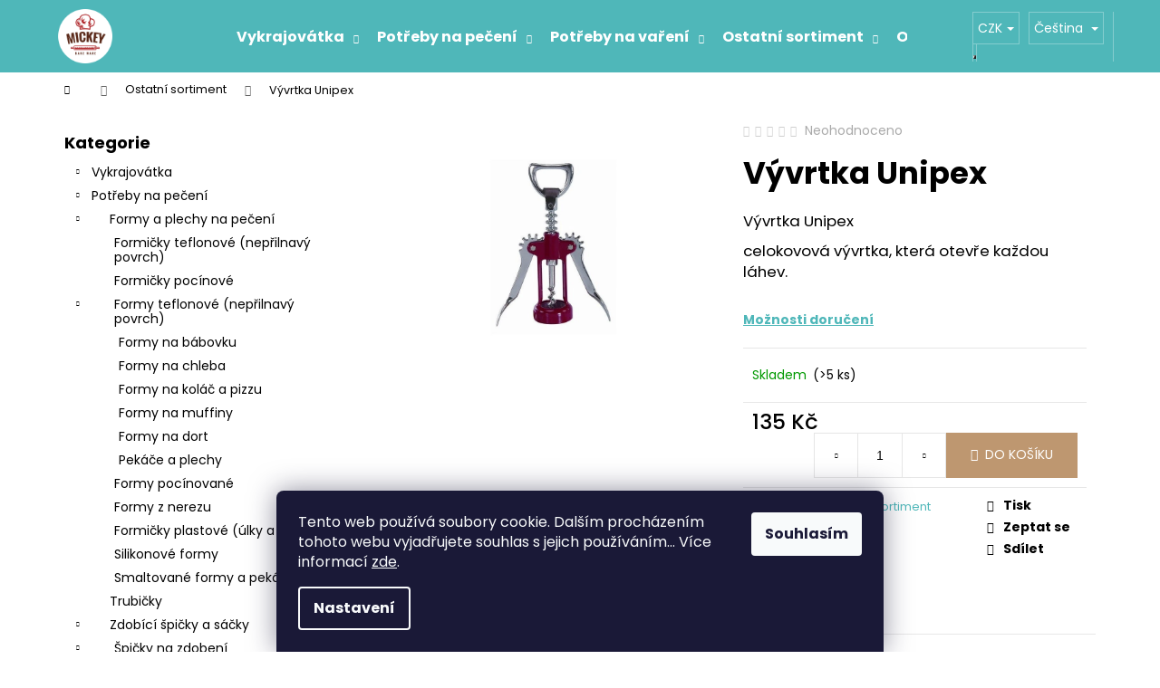

--- FILE ---
content_type: text/html; charset=utf-8
request_url: https://www.vykrajujeme.cz/vyvrtka-unipex/
body_size: 29337
content:
<!doctype html><html lang="cs" dir="ltr" class="header-background-dark external-fonts-loaded"><head><meta charset="utf-8" /><meta name="viewport" content="width=device-width,initial-scale=1" /><title>Vývrtka Unipex | Vykrajujeme.cz</title><link rel="preconnect" href="https://cdn.myshoptet.com" /><link rel="dns-prefetch" href="https://cdn.myshoptet.com" /><link rel="preload" href="https://cdn.myshoptet.com/prj/dist/master/cms/libs/jquery/jquery-1.11.3.min.js" as="script" /><link href="https://cdn.myshoptet.com/prj/dist/master/cms/templates/frontend_templates/shared/css/font-face/poppins.css" rel="stylesheet"><link href="https://cdn.myshoptet.com/prj/dist/master/shop/dist/font-shoptet-12.css.d637f40c301981789c16.css" rel="stylesheet"><script>
dataLayer = [];
dataLayer.push({'shoptet' : {
    "pageId": 807,
    "pageType": "productDetail",
    "currency": "CZK",
    "currencyInfo": {
        "decimalSeparator": ",",
        "exchangeRate": 1,
        "priceDecimalPlaces": 0,
        "symbol": "K\u010d",
        "symbolLeft": 0,
        "thousandSeparator": " "
    },
    "language": "cs",
    "projectId": 430219,
    "product": {
        "id": 1755,
        "guid": "433ba7c0-52c3-11ed-a50d-ecf4bbdf609b",
        "hasVariants": false,
        "codes": [
            {
                "code": 807,
                "quantity": "> 5",
                "stocks": [
                    {
                        "id": "ext",
                        "quantity": "> 5"
                    }
                ]
            }
        ],
        "code": "807",
        "name": "V\u00fdvrtka Unipex",
        "appendix": "",
        "weight": 0,
        "currentCategory": "Ostatn\u00ed sortiment",
        "currentCategoryGuid": "30df1586-cfb8-11ec-90ab-b8ca3a6a5ac4",
        "defaultCategory": "Ostatn\u00ed sortiment",
        "defaultCategoryGuid": "30df1586-cfb8-11ec-90ab-b8ca3a6a5ac4",
        "currency": "CZK",
        "priceWithVat": 135
    },
    "stocks": [
        {
            "id": "ext",
            "title": "Sklad",
            "isDeliveryPoint": 0,
            "visibleOnEshop": 1
        }
    ],
    "cartInfo": {
        "id": null,
        "freeShipping": false,
        "freeShippingFrom": 1499,
        "leftToFreeGift": {
            "formattedPrice": "0 K\u010d",
            "priceLeft": 0
        },
        "freeGift": false,
        "leftToFreeShipping": {
            "priceLeft": 1499,
            "dependOnRegion": 0,
            "formattedPrice": "1 499 K\u010d"
        },
        "discountCoupon": [],
        "getNoBillingShippingPrice": {
            "withoutVat": 0,
            "vat": 0,
            "withVat": 0
        },
        "cartItems": [],
        "taxMode": "ORDINARY"
    },
    "cart": [],
    "customer": {
        "priceRatio": 1,
        "priceListId": 1,
        "groupId": null,
        "registered": false,
        "mainAccount": false
    }
}});
dataLayer.push({'cookie_consent' : {
    "marketing": "denied",
    "analytics": "denied"
}});
document.addEventListener('DOMContentLoaded', function() {
    shoptet.consent.onAccept(function(agreements) {
        if (agreements.length == 0) {
            return;
        }
        dataLayer.push({
            'cookie_consent' : {
                'marketing' : (agreements.includes(shoptet.config.cookiesConsentOptPersonalisation)
                    ? 'granted' : 'denied'),
                'analytics': (agreements.includes(shoptet.config.cookiesConsentOptAnalytics)
                    ? 'granted' : 'denied')
            },
            'event': 'cookie_consent'
        });
    });
});
</script>
<meta property="og:type" content="website"><meta property="og:site_name" content="vykrajujeme.cz"><meta property="og:url" content="https://www.vykrajujeme.cz/vyvrtka-unipex/"><meta property="og:title" content="Vývrtka Unipex | Vykrajujeme.cz"><meta name="author" content="Vykrajujeme.cz"><meta name="web_author" content="Shoptet.cz"><meta name="dcterms.rightsHolder" content="www.vykrajujeme.cz"><meta name="robots" content="index,follow"><meta property="og:image" content="https://cdn.myshoptet.com/usr/www.vykrajujeme.cz/user/shop/big/1755_vyvrtka.jpg?635521c7"><meta property="og:description" content="Kvalitní vývrtka české výroby, která Vám otevře každou lahev vína i dalších nápojů. 
Jsme tradiční česká výroba kuchyňských produktů Vykrajujeme.cz"><meta name="description" content="Kvalitní vývrtka české výroby, která Vám otevře každou lahev vína i dalších nápojů. 
Jsme tradiční česká výroba kuchyňských produktů Vykrajujeme.cz"><meta property="product:price:amount" content="135"><meta property="product:price:currency" content="CZK"><style>:root {--color-primary: #4FB7B9;--color-primary-h: 181;--color-primary-s: 43%;--color-primary-l: 52%;--color-primary-hover: #42A2A4;--color-primary-hover-h: 181;--color-primary-hover-s: 43%;--color-primary-hover-l: 45%;--color-secondary: #BE9770;--color-secondary-h: 30;--color-secondary-s: 38%;--color-secondary-l: 59%;--color-secondary-hover: #B08253;--color-secondary-hover-h: 30;--color-secondary-hover-s: 37%;--color-secondary-hover-l: 51%;--color-tertiary: #E9E9E9;--color-tertiary-h: 0;--color-tertiary-s: 0%;--color-tertiary-l: 91%;--color-tertiary-hover: #E9E9E9;--color-tertiary-hover-h: 0;--color-tertiary-hover-s: 0%;--color-tertiary-hover-l: 91%;--color-header-background: #4FB7B9;--template-font: "Poppins";--template-headings-font: "Poppins";--header-background-url: url("[data-uri]");--cookies-notice-background: #1A1937;--cookies-notice-color: #F8FAFB;--cookies-notice-button-hover: #f5f5f5;--cookies-notice-link-hover: #27263f;--templates-update-management-preview-mode-content: "Náhled aktualizací šablony je aktivní pro váš prohlížeč."}</style>
    
    <link href="https://cdn.myshoptet.com/prj/dist/master/shop/dist/main-12.less.cbeb3006c3de8c1b385d.css" rel="stylesheet" />
        
    <script>var shoptet = shoptet || {};</script>
    <script src="https://cdn.myshoptet.com/prj/dist/master/shop/dist/main-3g-header.js.05f199e7fd2450312de2.js"></script>
<!-- User include --><!-- project html code header -->
<link rel="stylesheet" href="/user/documents/upload/m-style.css">
<script src="https://ajax.googleapis.com/ajax/libs/jquery/3.6.0/jquery.min.js"></script>
<script>
    jQuery(window).on("load", function () {
        $(".copyright").append('<span> | Správa e-shopu <a href="https://www.digitalka.cz/" target="_blank">Digitalka.cz</a></span>');
    });
</script>

<style type="text/css">
.name-billingId-54 .sublabel.sublabel-description {
    display: none !important;
}
/*FIX MENU*/
.navigation-in ul li a {
    padding: 3.25rem 10px !important;
}

/* Velikost/zarovnání textů v kategorii */
.category-perex span {
    font-size: 16px!important;
}

.category-perex p {
    text-align: justify;
}

.extended-banner-title, .extended-banner-text, .extended-banner-link {
      position: unset;
      padding: 5px;
      border: none;
      box-shadow: none;
      background: none;
      left: auto;
		}
    .extended-banner-title {
    	font-size: 45px;
      font-weight: 600;
    }
    .extended-banner-text {
      color: #4FB7B9;
      font-size: 22px;
      font-weight: 600;
      max-width: none;
  	}
    .extended-banner-link {
    	margin-top: 50px;
      padding: 15px 00px 15px 00px;
      color: white;
      font-size: 18px;
      font-weight: 600;
      background-color: #4FB7B9;
      border-top: 5px solid #2C9193;
      height: auto;
      width: 350px;
    }
    .extended-banner-texts {
      display: flex;
      flex-wrap: nowrap;
      align-content: center;
      flex-direction: column;
      align-items: center;
      justify-content: center;
      text-align: center;
  	}
    @media (max-width: 600px) {
    	.tabulka-akce { width: 100%!important; } 
      .tabulka-akce span { font-size: 14px!important; } 
      .extended-banner-title { font-size: 26px; }
      .extended-banner-text { font-size: 16px; text-shadow: 1px 1px white; }
    }
</style>
<!-- /User include --><link rel="shortcut icon" href="/favicon.ico" type="image/x-icon" /><link rel="canonical" href="https://www.vykrajujeme.cz/vyvrtka-unipex/" /><link rel="alternate" hreflang="cs" href="https://www.vykrajujeme.cz/vyvrtka-unipex/" /><link rel="alternate" hreflang="de" href="https://www.vykrajujeme.cz/de/vyvrtka-unipex/" /><link rel="alternate" hreflang="x-default" href="https://www.vykrajujeme.cz/vyvrtka-unipex/" />    <!-- Global site tag (gtag.js) - Google Analytics -->
    <script async src="https://www.googletagmanager.com/gtag/js?id=G-KX749XDDHC"></script>
    <script>
        
        window.dataLayer = window.dataLayer || [];
        function gtag(){dataLayer.push(arguments);}
        

                    console.debug('default consent data');

            gtag('consent', 'default', {"ad_storage":"denied","analytics_storage":"denied","ad_user_data":"denied","ad_personalization":"denied","wait_for_update":500});
            dataLayer.push({
                'event': 'default_consent'
            });
        
        gtag('js', new Date());

                gtag('config', 'UA-236135612-1', { 'groups': "UA" });
        
                gtag('config', 'G-KX749XDDHC', {"groups":"GA4","send_page_view":false,"content_group":"productDetail","currency":"CZK","page_language":"cs"});
        
                gtag('config', 'AW-10959269626', {"allow_enhanced_conversions":true});
        
        
        
        
        
                    gtag('event', 'page_view', {"send_to":"GA4","page_language":"cs","content_group":"productDetail","currency":"CZK"});
        
                gtag('set', 'currency', 'CZK');

        gtag('event', 'view_item', {
            "send_to": "UA",
            "items": [
                {
                    "id": "807",
                    "name": "V\u00fdvrtka Unipex",
                    "category": "Ostatn\u00ed sortiment",
                                                            "price": 112
                }
            ]
        });
        
        
        
        
        
                    gtag('event', 'view_item', {"send_to":"GA4","page_language":"cs","content_group":"productDetail","value":112,"currency":"CZK","items":[{"item_id":"807","item_name":"V\u00fdvrtka Unipex","item_category":"Ostatn\u00ed sortiment","price":112,"quantity":1,"index":0}]});
        
        
        
        
        
        
        
        document.addEventListener('DOMContentLoaded', function() {
            if (typeof shoptet.tracking !== 'undefined') {
                for (var id in shoptet.tracking.bannersList) {
                    gtag('event', 'view_promotion', {
                        "send_to": "UA",
                        "promotions": [
                            {
                                "id": shoptet.tracking.bannersList[id].id,
                                "name": shoptet.tracking.bannersList[id].name,
                                "position": shoptet.tracking.bannersList[id].position
                            }
                        ]
                    });
                }
            }

            shoptet.consent.onAccept(function(agreements) {
                if (agreements.length !== 0) {
                    console.debug('gtag consent accept');
                    var gtagConsentPayload =  {
                        'ad_storage': agreements.includes(shoptet.config.cookiesConsentOptPersonalisation)
                            ? 'granted' : 'denied',
                        'analytics_storage': agreements.includes(shoptet.config.cookiesConsentOptAnalytics)
                            ? 'granted' : 'denied',
                                                                                                'ad_user_data': agreements.includes(shoptet.config.cookiesConsentOptPersonalisation)
                            ? 'granted' : 'denied',
                        'ad_personalization': agreements.includes(shoptet.config.cookiesConsentOptPersonalisation)
                            ? 'granted' : 'denied',
                        };
                    console.debug('update consent data', gtagConsentPayload);
                    gtag('consent', 'update', gtagConsentPayload);
                    dataLayer.push(
                        { 'event': 'update_consent' }
                    );
                }
            });
        });
    </script>
<script>
    (function(t, r, a, c, k, i, n, g) { t['ROIDataObject'] = k;
    t[k]=t[k]||function(){ (t[k].q=t[k].q||[]).push(arguments) },t[k].c=i;n=r.createElement(a),
    g=r.getElementsByTagName(a)[0];n.async=1;n.src=c;g.parentNode.insertBefore(n,g)
    })(window, document, 'script', '//www.heureka.cz/ocm/sdk.js?source=shoptet&version=2&page=product_detail', 'heureka', 'cz');

    heureka('set_user_consent', 0);
</script>
</head><body class="desktop id-807 in-ostatni-sortiment template-12 type-product type-detail multiple-columns-body columns-3 ums_forms_redesign--off ums_a11y_category_page--on ums_discussion_rating_forms--off ums_flags_display_unification--on ums_a11y_login--on mobile-header-version-0"><noscript>
    <style>
        #header {
            padding-top: 0;
            position: relative !important;
            top: 0;
        }
        .header-navigation {
            position: relative !important;
        }
        .overall-wrapper {
            margin: 0 !important;
        }
        body:not(.ready) {
            visibility: visible !important;
        }
    </style>
    <div class="no-javascript">
        <div class="no-javascript__title">Musíte změnit nastavení vašeho prohlížeče</div>
        <div class="no-javascript__text">Podívejte se na: <a href="https://www.google.com/support/bin/answer.py?answer=23852">Jak povolit JavaScript ve vašem prohlížeči</a>.</div>
        <div class="no-javascript__text">Pokud používáte software na blokování reklam, může být nutné povolit JavaScript z této stránky.</div>
        <div class="no-javascript__text">Děkujeme.</div>
    </div>
</noscript>

        <div id="fb-root"></div>
        <script>
            window.fbAsyncInit = function() {
                FB.init({
//                    appId            : 'your-app-id',
                    autoLogAppEvents : true,
                    xfbml            : true,
                    version          : 'v19.0'
                });
            };
        </script>
        <script async defer crossorigin="anonymous" src="https://connect.facebook.net/cs_CZ/sdk.js"></script>    <div class="siteCookies siteCookies--bottom siteCookies--dark js-siteCookies" role="dialog" data-testid="cookiesPopup" data-nosnippet>
        <div class="siteCookies__form">
            <div class="siteCookies__content">
                <div class="siteCookies__text">
                    Tento web používá soubory cookie. Dalším procházením tohoto webu vyjadřujete souhlas s jejich používáním... Více informací <a href="/podminky-ochrany-osobnich-udaju/" target="\" _blank="" rel="\" noreferrer="">zde</a>.
                </div>
                <p class="siteCookies__links">
                    <button class="siteCookies__link js-cookies-settings" aria-label="Nastavení cookies" data-testid="cookiesSettings">Nastavení</button>
                </p>
            </div>
            <div class="siteCookies__buttonWrap">
                                <button class="siteCookies__button js-cookiesConsentSubmit" value="all" aria-label="Přijmout cookies" data-testid="buttonCookiesAccept">Souhlasím</button>
            </div>
        </div>
        <script>
            document.addEventListener("DOMContentLoaded", () => {
                const siteCookies = document.querySelector('.js-siteCookies');
                document.addEventListener("scroll", shoptet.common.throttle(() => {
                    const st = document.documentElement.scrollTop;
                    if (st > 1) {
                        siteCookies.classList.add('siteCookies--scrolled');
                    } else {
                        siteCookies.classList.remove('siteCookies--scrolled');
                    }
                }, 100));
            });
        </script>
    </div>
<a href="#content" class="skip-link sr-only">Přejít na obsah</a><div class="overall-wrapper">
    <div class="user-action">
                        <dialog id="login" class="dialog dialog--modal dialog--fullscreen js-dialog--modal" aria-labelledby="loginHeading">
        <div class="dialog__close dialog__close--arrow">
                        <button type="button" class="btn toggle-window-arr" data-dialog-close data-testid="backToShop">Zpět <span>do obchodu</span></button>
            </div>
        <div class="dialog__wrapper">
            <div class="dialog__content dialog__content--form">
                <div class="dialog__header">
                    <h2 id="loginHeading" class="dialog__heading dialog__heading--login">Přihlášení k vašemu účtu</h2>
                </div>
                <div id="customerLogin" class="dialog__body">
                    <form action="/action/Customer/Login/" method="post" id="formLoginIncluded" class="csrf-enabled formLogin" data-testid="formLogin"><input type="hidden" name="referer" value="" /><div class="form-group"><div class="input-wrapper email js-validated-element-wrapper no-label"><input type="email" name="email" class="form-control" autofocus placeholder="E-mailová adresa (např. jan@novak.cz)" data-testid="inputEmail" autocomplete="email" required /></div></div><div class="form-group"><div class="input-wrapper password js-validated-element-wrapper no-label"><input type="password" name="password" class="form-control" placeholder="Heslo" data-testid="inputPassword" autocomplete="current-password" required /><span class="no-display">Nemůžete vyplnit toto pole</span><input type="text" name="surname" value="" class="no-display" /></div></div><div class="form-group"><div class="login-wrapper"><button type="submit" class="btn btn-secondary btn-text btn-login" data-testid="buttonSubmit">Přihlásit se</button><div class="password-helper"><a href="/registrace/" data-testid="signup" rel="nofollow">Nová registrace</a><a href="/klient/zapomenute-heslo/" rel="nofollow">Zapomenuté heslo</a></div></div></div></form>
                </div>
            </div>
        </div>
    </dialog>
            </div>
<header id="header"><div class="container navigation-wrapper"><div class="site-name"><a href="/" data-testid="linkWebsiteLogo"><img src="https://cdn.myshoptet.com/usr/www.vykrajujeme.cz/user/logos/logo.png" alt="Vykrajujeme.cz" fetchpriority="low" /></a></div><nav id="navigation" aria-label="Hlavní menu" data-collapsible="true"><div class="navigation-in menu"><ul class="menu-level-1" role="menubar" data-testid="headerMenuItems"><li class="menu-item-673 ext" role="none"><a href="/vykrajovatka/" data-testid="headerMenuItem" role="menuitem" aria-haspopup="true" aria-expanded="false"><b>Vykrajovátka</b><span class="submenu-arrow"></span></a><ul class="menu-level-2" aria-label="Vykrajovátka" tabindex="-1" role="menu"><li class="menu-item-739" role="none"><a href="/sady/" data-image="https://cdn.myshoptet.com/usr/www.vykrajujeme.cz/user/categories/thumb/sada_vykrajov__tek.png" data-testid="headerMenuItem" role="menuitem"><span>Sady vykrajovátek</span></a>
                        </li><li class="menu-item-730" role="none"><a href="/velikonoce/" data-image="https://cdn.myshoptet.com/usr/www.vykrajujeme.cz/user/categories/thumb/velikono__n___vykrajov__tka.png" data-testid="headerMenuItem" role="menuitem"><span>Velikonoční vykrajovátka</span></a>
                        </li><li class="menu-item-733" role="none"><a href="/vanoce/" data-image="https://cdn.myshoptet.com/usr/www.vykrajujeme.cz/user/categories/thumb/v__no__n___vykrajov__tka.png" data-testid="headerMenuItem" role="menuitem"><span>Vánoční vykrajovátka</span></a>
                        </li><li class="menu-item-736" role="none"><a href="/vykrajovatka-dusicky/" data-image="https://cdn.myshoptet.com/usr/www.vykrajujeme.cz/user/categories/thumb/vykrajov__tka_halloween.png" data-testid="headerMenuItem" role="menuitem"><span>Podzimní vykrajovátka</span></a>
                        </li><li class="menu-item-742" role="none"><a href="/vykrajovatka-mini/" data-image="https://cdn.myshoptet.com/usr/www.vykrajujeme.cz/user/categories/thumb/mini_vykrajov__tka.png" data-testid="headerMenuItem" role="menuitem"><span>Mini vykrajovátka</span></a>
                        </li><li class="menu-item-745" role="none"><a href="/vykrajovatka-zvirata/" data-image="https://cdn.myshoptet.com/usr/www.vykrajujeme.cz/user/categories/thumb/vykrajov__tka_zv______tka.png" data-testid="headerMenuItem" role="menuitem"><span>Vykrajovátka - zvířata</span></a>
                        </li><li class="menu-item-727" role="none"><a href="/vykrajovatka-se-stredem/" data-image="https://cdn.myshoptet.com/usr/www.vykrajujeme.cz/user/categories/thumb/lineck___cukrov__.png" data-testid="headerMenuItem" role="menuitem"><span>Vykrajovátka na linecké</span></a>
                        </li><li class="menu-item-724" role="none"><a href="/velka-vykrajovatka/" data-image="https://cdn.myshoptet.com/usr/www.vykrajujeme.cz/user/categories/thumb/a131_68x105.jpg" data-testid="headerMenuItem" role="menuitem"><span>Velká vykrajovátka</span></a>
                        </li><li class="menu-item-774" role="none"><a href="/vykrajovatka-dopravni-prostredky/" data-testid="headerMenuItem" role="menuitem"><span>Vykrajovátka - dopravní prostředky</span></a>
                        </li><li class="menu-item-780" role="none"><a href="/vykrajovatka-hudebni-nastroje/" data-image="https://cdn.myshoptet.com/usr/www.vykrajujeme.cz/user/categories/thumb/hudebn___vykrajov__tka.png" data-testid="headerMenuItem" role="menuitem"><span>Vykrajovátka - hudební nástroje</span></a>
                        </li><li class="menu-item-783" role="none"><a href="/vykrajovatka-na-hrnecek/" data-image="https://cdn.myshoptet.com/usr/www.vykrajujeme.cz/user/categories/thumb/vykrajov__tko_na_hrne__ek.png" data-testid="headerMenuItem" role="menuitem"><span>Vykrajovátka na hrneček</span></a>
                        </li><li class="menu-item-882" role="none"><a href="/semifredo/" data-image="https://cdn.myshoptet.com/usr/www.vykrajujeme.cz/user/categories/thumb/semifredo.png" data-testid="headerMenuItem" role="menuitem"><span>Formy na semifreddo</span></a>
                        </li><li class="menu-item-885" role="none"><a href="/3d-plastova/" data-image="https://cdn.myshoptet.com/usr/www.vykrajujeme.cz/user/categories/thumb/3d_vykrajov__tka.png" data-testid="headerMenuItem" role="menuitem"><span>3D vykrajovátka</span></a>
                        </li><li class="menu-item-957" role="none"><a href="/vroubkovana-vykrajovatka/" data-testid="headerMenuItem" role="menuitem"><span>Vroubkovaná vykrajovátka</span></a>
                        </li><li class="menu-item-930" role="none"><a href="/nerezova/" data-image="https://cdn.myshoptet.com/usr/www.vykrajujeme.cz/user/categories/thumb/nerezov___vykrajov__tka.png" data-testid="headerMenuItem" role="menuitem"><span>Nerezová vykrajovátka</span></a>
                        </li><li class="menu-item-933" role="none"><a href="/pocinovana/" data-image="https://cdn.myshoptet.com/usr/www.vykrajujeme.cz/user/categories/thumb/poc__novan___vykrajov__tka.png" data-testid="headerMenuItem" role="menuitem"><span>Pocínovaná vykrajovátka</span></a>
                        </li><li class="menu-item-748" role="none"><a href="/vykrajovatka-ostatni/" data-image="https://cdn.myshoptet.com/usr/www.vykrajujeme.cz/user/categories/thumb/vykrajov__tka.png" data-testid="headerMenuItem" role="menuitem"><span>Ostatní vykrajovátka</span></a>
                        </li></ul></li>
<li class="menu-item-795 ext" role="none"><a href="/na-peceni/" data-testid="headerMenuItem" role="menuitem" aria-haspopup="true" aria-expanded="false"><b>Potřeby na pečení</b><span class="submenu-arrow"></span></a><ul class="menu-level-2" aria-label="Potřeby na pečení" tabindex="-1" role="menu"><li class="menu-item-706" role="none"><a href="/formy-pekace/" data-image="https://cdn.myshoptet.com/usr/www.vykrajujeme.cz/user/categories/thumb/formy_a_formi__ky.jpeg" data-testid="headerMenuItem" role="menuitem"><span>Formy a plechy na pečení</span></a>
                        </li><li class="menu-item-768" role="none"><a href="/trubicky/" data-image="https://cdn.myshoptet.com/usr/www.vykrajujeme.cz/user/categories/thumb/kremrole.jpg" data-testid="headerMenuItem" role="menuitem"><span>Trubičky</span></a>
                        </li><li class="menu-item-855" role="none"><a href="/zdobici-spicky-a-sacky/" data-image="https://cdn.myshoptet.com/usr/www.vykrajujeme.cz/user/categories/thumb/__pi__ky_na_zdoben__.jpeg" data-testid="headerMenuItem" role="menuitem"><span>Zdobící špičky a sáčky</span></a>
                        </li><li class="menu-item-822" role="none"><a href="/priprava-testa-a-dalsi-drobny-sortiment/" data-image="https://cdn.myshoptet.com/usr/www.vykrajujeme.cz/user/categories/thumb/hn__ta___na_t__sto.jpeg" data-testid="headerMenuItem" role="menuitem"><span>Nádobí na přípravu těsta</span></a>
                        </li><li class="menu-item-867" role="none"><a href="/maslovacky/" data-image="https://cdn.myshoptet.com/usr/www.vykrajujeme.cz/user/categories/thumb/maslovacky1.jpg" data-testid="headerMenuItem" role="menuitem"><span>Mašlovačky</span></a>
                        </li><li class="menu-item-939" role="none"><a href="/embosovane-valecky/" data-image="https://cdn.myshoptet.com/usr/www.vykrajujeme.cz/user/categories/thumb/embosovan___v__le__ky.jpg" data-testid="headerMenuItem" role="menuitem"><span>Embosované válečky</span></a>
                        </li><li class="menu-item-942" role="none"><a href="/razitka-na-susenky/" data-image="https://cdn.myshoptet.com/usr/www.vykrajujeme.cz/user/categories/thumb/raz__tko_na_su__enky.jpg" data-testid="headerMenuItem" role="menuitem"><span>Razítka na sušenky</span></a>
                        </li><li class="menu-item-915" role="none"><a href="/ostatni-2/" data-image="https://cdn.myshoptet.com/usr/www.vykrajujeme.cz/user/categories/thumb/pe__en___s_l__skou.jpg" data-testid="headerMenuItem" role="menuitem"><span>Ostatní sortiment na pečení</span></a>
                        </li></ul></li>
<li class="menu-item-801 ext" role="none"><a href="/na-vareni-2/" data-testid="headerMenuItem" role="menuitem" aria-haspopup="true" aria-expanded="false"><b>Potřeby na vaření</b><span class="submenu-arrow"></span></a><ul class="menu-level-2" aria-label="Potřeby na vaření" tabindex="-1" role="menu"><li class="menu-item-804" role="none"><a href="/cedniky/" data-image="https://cdn.myshoptet.com/usr/www.vykrajujeme.cz/user/categories/thumb/cedn__ky.png" data-testid="headerMenuItem" role="menuitem"><span>Cedníky</span></a>
                        </li><li class="menu-item-834" role="none"><a href="/struhadla/" data-image="https://cdn.myshoptet.com/usr/www.vykrajujeme.cz/user/categories/thumb/struhadlo.png" data-testid="headerMenuItem" role="menuitem"><span>Struhadla</span></a>
                        </li><li class="menu-item-837" role="none"><a href="/skrabky/" data-image="https://cdn.myshoptet.com/usr/www.vykrajujeme.cz/user/categories/thumb/__krabka.jpg" data-testid="headerMenuItem" role="menuitem"><span>Škrabky</span></a>
                        </li><li class="menu-item-840" role="none"><a href="/priprava-zeleniny-a-ovoce/" data-image="https://cdn.myshoptet.com/usr/www.vykrajujeme.cz/user/categories/thumb/ma__kadlo_na_brambory.png" data-testid="headerMenuItem" role="menuitem"><span>Nádobí na přípravu zeleniny</span></a>
                        </li><li class="menu-item-846" role="none"><a href="/kuchynske-noze/" data-image="https://cdn.myshoptet.com/usr/www.vykrajujeme.cz/user/categories/thumb/no__e.png" data-testid="headerMenuItem" role="menuitem"><span>Kuchyňské nože</span></a>
                        </li><li class="menu-item-873" role="none"><a href="/nadobi/" data-image="https://cdn.myshoptet.com/usr/www.vykrajujeme.cz/user/categories/thumb/n__dob__.png" data-testid="headerMenuItem" role="menuitem"><span>Litinové a smaltované nádobí</span></a>
                        </li><li class="menu-item-1084" role="none"><a href="/nerezove-nadobi/" data-image="https://cdn.myshoptet.com/usr/www.vykrajujeme.cz/user/categories/thumb/nerezov___n__dob__.jpg" data-testid="headerMenuItem" role="menuitem"><span>Nerezové nádobí</span></a>
                        </li><li class="menu-item-1096" role="none"><a href="/gastro-nadobi-2/" data-image="https://cdn.myshoptet.com/usr/www.vykrajujeme.cz/user/categories/thumb/sn__mek_obrazovky_2024-04-13_175413.png" data-testid="headerMenuItem" role="menuitem"><span>Gastro nádobí</span></a>
                        </li><li class="menu-item-852" role="none"><a href="/ostatni/" data-image="https://cdn.myshoptet.com/usr/www.vykrajujeme.cz/user/categories/thumb/kr__je___va__en__ch_brambor.png" data-testid="headerMenuItem" role="menuitem"><span>Ostatní nádobí</span></a>
                        </li></ul></li>
<li class="menu-item-807 ext" role="none"><a href="/ostatni-sortiment/" class="active" data-testid="headerMenuItem" role="menuitem" aria-haspopup="true" aria-expanded="false"><b>Ostatní sortiment</b><span class="submenu-arrow"></span></a><ul class="menu-level-2" aria-label="Ostatní sortiment" tabindex="-1" role="menu"><li class="menu-item-825" role="none"><a href="/mlynky-a-dzezvy-na-kavu/" data-image="https://cdn.myshoptet.com/usr/www.vykrajujeme.cz/user/categories/thumb/ml__nek_na_k__vu.png" data-testid="headerMenuItem" role="menuitem"><span>Mlýnky a džezvy na kávu</span></a>
                        </li><li class="menu-item-828" role="none"><a href="/mlynky-na-maso-a-cukrovi/" data-image="https://cdn.myshoptet.com/usr/www.vykrajujeme.cz/user/categories/thumb/ml__nky_na_maso.png" data-testid="headerMenuItem" role="menuitem"><span>Mlýnky na maso a cukroví</span></a>
                        </li><li class="menu-item-843" role="none"><a href="/louskacky-na-orechy/" data-image="https://cdn.myshoptet.com/usr/www.vykrajujeme.cz/user/categories/thumb/lousk____ek_na_o__echy.png" data-testid="headerMenuItem" role="menuitem"><span>Louskáčky na ořechy</span></a>
                        </li><li class="menu-item-864" role="none"><a href="/priprava-ovoce-zavarovani/" data-image="https://cdn.myshoptet.com/usr/www.vykrajujeme.cz/user/categories/thumb/p____prava_ovoce.png" data-testid="headerMenuItem" role="menuitem"><span>Lisy na ovoce, odšťavňovače a zavařování</span></a>
                        </li><li class="menu-item-918" role="none"><a href="/ostatni-3/" data-image="https://cdn.myshoptet.com/usr/www.vykrajujeme.cz/user/categories/thumb/kuchy__sk___n____in__.png" data-testid="headerMenuItem" role="menuitem"><span>Ostatní kuchyňský sortiment</span></a>
                        </li></ul></li>
<li class="menu-item-718" role="none"><a href="/o-nas/" data-testid="headerMenuItem" role="menuitem" aria-expanded="false"><b>O nás</b></a></li>
<li class="menu-item-891" role="none"><a href="/kde-nas-najdete/" data-testid="headerMenuItem" role="menuitem" aria-expanded="false"><b>Kde nás najdete?</b></a></li>
<li class="menu-item-39" role="none"><a href="/obchodni-podminky/" data-testid="headerMenuItem" role="menuitem" aria-expanded="false"><b>Obchodní podmínky</b></a></li>
<li class="menu-item-691" role="none"><a href="/podminky-ochrany-osobnich-udaju/" data-testid="headerMenuItem" role="menuitem" aria-expanded="false"><b>GDPR</b></a></li>
</ul></div><span class="navigation-close"></span></nav><div class="menu-helper" data-testid="hamburgerMenu"><span>Více</span></div>

    <div class="navigation-buttons">
            <div class="languagesMenu">
        <button id="topNavigationDropdown" class="languagesMenu__flags" type="button" data-toggle="dropdown" aria-haspopup="true" aria-expanded="false">
            <svg aria-hidden="true" style="position: absolute; width: 0; height: 0; overflow: hidden;" version="1.1" xmlns="http://www.w3.org/2000/svg" xmlns:xlink="http://www.w3.org/1999/xlink"><defs><symbol id="shp-flag-CZ" viewBox="0 0 32 32"><title>CZ</title><path fill="#0052b4" style="fill: var(--color20, #0052b4)" d="M0 5.334h32v21.333h-32v-21.333z"></path><path fill="#d80027" style="fill: var(--color19, #d80027)" d="M32 16v10.666h-32l13.449-10.666z"></path><path fill="#f0f0f0" style="fill: var(--color21, #f0f0f0)" d="M32 5.334v10.666h-18.551l-13.449-10.666z"></path></symbol><symbol id="shp-flag-DE" viewBox="0 0 32 32"><title>DE</title><path fill="#d80027" style="fill: var(--color19, #d80027)" d="M0 5.333h32v21.334h-32v-21.334z"></path><path fill="#000" style="fill: var(--color9, #000)" d="M0 5.333h32v7.111h-32v-7.111z"></path><path fill="#ffda44" style="fill: var(--color17, #ffda44)" d="M0 19.555h32v7.111h-32v-7.111z"></path></symbol></defs></svg>
            <svg class="shp-flag shp-flag-CZ">
                <use xlink:href="#shp-flag-CZ"></use>
            </svg>
            <span class="caret"></span>
        </button>
        <div class="languagesMenu__content" aria-labelledby="topNavigationDropdown">
                            <div class="languagesMenu__box toggle-window js-languagesMenu__box" data-hover="true" data-target="currency">
                    <div class="languagesMenu__header languagesMenu__header--name">Měna</div>
                    <div class="languagesMenu__header languagesMenu__header--actual" data-toggle="dropdown">CZK<span class="caret"></span></div>
                    <ul class="languagesMenu__list languagesMenu__list--currency">
                                                    <li class="languagesMenu__list__item">
                                <a href="/action/Currency/changeCurrency/?currencyCode=CZK" rel="nofollow" class="languagesMenu__list__link languagesMenu__list__link--currency">CZK</a>
                            </li>
                                                    <li class="languagesMenu__list__item">
                                <a href="/action/Currency/changeCurrency/?currencyCode=EUR" rel="nofollow" class="languagesMenu__list__link languagesMenu__list__link--currency">EUR</a>
                            </li>
                                            </ul>
                </div>
                                        <div class="languagesMenu__box toggle-window js-languagesMenu__box" data-hover="true" data-target="language">
                    <div class="languagesMenu__header languagesMenu__header--name">Jazyk</div>
                    <div class="languagesMenu__header languagesMenu__header--actual" data-toggle="dropdown">
                                                                                    
                                    Čeština
                                
                                                                                                                                <span class="caret"></span>
                    </div>
                    <ul class="languagesMenu__list languagesMenu__list--language">
                                                    <li>
                                <a href="/action/Language/changeLanguage/?language=cs" rel="nofollow" class="languagesMenu__list__link">
                                    <svg class="shp-flag shp-flag-CZ">
                                        <use xlink:href="#shp-flag-CZ"></use>
                                    </svg>
                                    <span class="languagesMenu__list__name languagesMenu__list__name--actual">Čeština</span>
                                </a>
                            </li>
                                                    <li>
                                <a href="/action/Language/changeLanguage/?language=de" rel="nofollow" class="languagesMenu__list__link">
                                    <svg class="shp-flag shp-flag-DE">
                                        <use xlink:href="#shp-flag-DE"></use>
                                    </svg>
                                    <span class="languagesMenu__list__name">Deutsch</span>
                                </a>
                            </li>
                                            </ul>
                </div>
                    </div>
    </div>
        <a href="#" class="toggle-window" data-target="search" data-testid="linkSearchIcon"><span class="sr-only">Hledat</span></a>
                    
        <button class="top-nav-button top-nav-button-login" type="button" data-dialog-id="login" aria-haspopup="dialog" aria-controls="login" data-testid="signin">
            <span class="sr-only">Přihlášení</span>
        </button>
                    <a href="/kosik/" class="toggle-window cart-count" data-target="cart" data-testid="headerCart" rel="nofollow" aria-haspopup="dialog" aria-expanded="false" aria-controls="cart-widget"><span class="sr-only">Nákupní košík</span></a>
        <a href="#" class="toggle-window" data-target="navigation" data-testid="hamburgerMenu"><span class="sr-only">Menu</span></a>
    </div>

</div></header><!-- / header -->


<div id="content-wrapper" class="container content-wrapper">
    
                                <div class="breadcrumbs navigation-home-icon-wrapper" itemscope itemtype="https://schema.org/BreadcrumbList">
                                                                            <span id="navigation-first" data-basetitle="Vykrajujeme.cz" itemprop="itemListElement" itemscope itemtype="https://schema.org/ListItem">
                <a href="/" itemprop="item" class="navigation-home-icon"><span class="sr-only" itemprop="name">Domů</span></a>
                <span class="navigation-bullet">/</span>
                <meta itemprop="position" content="1" />
            </span>
                                <span id="navigation-1" itemprop="itemListElement" itemscope itemtype="https://schema.org/ListItem">
                <a href="/ostatni-sortiment/" itemprop="item" data-testid="breadcrumbsSecondLevel"><span itemprop="name">Ostatní sortiment</span></a>
                <span class="navigation-bullet">/</span>
                <meta itemprop="position" content="2" />
            </span>
                                            <span id="navigation-2" itemprop="itemListElement" itemscope itemtype="https://schema.org/ListItem" data-testid="breadcrumbsLastLevel">
                <meta itemprop="item" content="https://www.vykrajujeme.cz/vyvrtka-unipex/" />
                <meta itemprop="position" content="3" />
                <span itemprop="name" data-title="Vývrtka Unipex">Vývrtka Unipex <span class="appendix"></span></span>
            </span>
            </div>
            
    <div class="content-wrapper-in">
                                                <aside class="sidebar sidebar-left"  data-testid="sidebarMenu">
                                                                                                <div class="sidebar-inner">
                                                                                                        <div class="box box-bg-variant box-categories">    <div class="skip-link__wrapper">
        <span id="categories-start" class="skip-link__target js-skip-link__target sr-only" tabindex="-1">&nbsp;</span>
        <a href="#categories-end" class="skip-link skip-link--start sr-only js-skip-link--start">Přeskočit kategorie</a>
    </div>

<h4>Kategorie</h4>


<div id="categories"><div class="categories cat-01 expandable external" id="cat-673"><div class="topic"><a href="/vykrajovatka/">Vykrajovátka<span class="cat-trigger">&nbsp;</span></a></div>

    </div><div class="categories cat-02 expandable expanded" id="cat-795"><div class="topic"><a href="/na-peceni/">Potřeby na pečení<span class="cat-trigger">&nbsp;</span></a></div>

                    <ul class=" expanded">
                                        <li class="
                                 expandable                 expanded                ">
                <a href="/formy-pekace/">
                    Formy a plechy na pečení
                    <span class="cat-trigger">&nbsp;</span>                </a>
                                                            

                    <ul class=" expanded">
                                        <li >
                <a href="/formicky-teflonove-2/">
                    Formičky teflonové  (nepřilnavý povrch)
                                    </a>
                                                                </li>
                                <li >
                <a href="/formicky-pocinove/">
                    Formičky pocínové
                                    </a>
                                                                </li>
                                <li class="
                                 expandable                 expanded                ">
                <a href="/formy-teflonove/">
                    Formy teflonové (nepřilnavý povrch)
                    <span class="cat-trigger">&nbsp;</span>                </a>
                                                            

                    <ul class=" expanded">
                                        <li >
                <a href="/formy-na-babovku/">
                    Formy na bábovku
                                    </a>
                                                                </li>
                                <li >
                <a href="/formy-na-chleba/">
                    Formy na chleba
                                    </a>
                                                                </li>
                                <li >
                <a href="/formy-na-kolac-a-pizzu/">
                    Formy na koláč a pizzu
                                    </a>
                                                                </li>
                                <li >
                <a href="/formy-na-muffiny/">
                    Formy na muffiny
                                    </a>
                                                                </li>
                                <li >
                <a href="/formy-na-dort/">
                    Formy na dort
                                    </a>
                                                                </li>
                                <li >
                <a href="/pekace-a-plechy/">
                    Pekáče a plechy
                                    </a>
                                                                </li>
                </ul>
    
                                                </li>
                                <li >
                <a href="/formy-pocinovane/">
                    Formy pocínované
                                    </a>
                                                                </li>
                                <li >
                <a href="/formy-z-nerezu/">
                    Formy z nerezu
                                    </a>
                                                                </li>
                                <li >
                <a href="/formicky-plastove--ulky/">
                    Formičky plastové (úlky a další)
                                    </a>
                                                                </li>
                                <li >
                <a href="/silikonove-formy/">
                    Silikonové formy
                                    </a>
                                                                </li>
                                <li >
                <a href="/smaltovane-formy-a-pekace/">
                    Smaltované formy a pekáče
                                    </a>
                                                                </li>
                </ul>
    
                                                </li>
                                <li >
                <a href="/trubicky/">
                    Trubičky
                                    </a>
                                                                </li>
                                <li class="
                                 expandable                 expanded                ">
                <a href="/zdobici-spicky-a-sacky/">
                    Zdobící špičky a sáčky
                    <span class="cat-trigger">&nbsp;</span>                </a>
                                                            

                    <ul class=" expanded">
                                        <li class="
                                 expandable                 expanded                ">
                <a href="/spicky-na-zdobeni/">
                    Špičky na zdobení
                    <span class="cat-trigger">&nbsp;</span>                </a>
                                                            

                    <ul class=" expanded">
                                        <li >
                <a href="/rada-i/">
                    Řada I.
                                    </a>
                                                                </li>
                                <li >
                <a href="/rada-ii/">
                    Řada II.
                                    </a>
                                                                </li>
                </ul>
    
                                                </li>
                                <li >
                <a href="/cukrarske-sacky/">
                    Cukrářské sáčky
                                    </a>
                                                                </li>
                                <li >
                <a href="/likerove--plnici-a-dalsi-spicky/">
                    Likérové, plnící a další špičky
                                    </a>
                                                                </li>
                </ul>
    
                                                </li>
                                <li >
                <a href="/priprava-testa-a-dalsi-drobny-sortiment/">
                    Nádobí na přípravu těsta
                                    </a>
                                                                </li>
                                <li >
                <a href="/maslovacky/">
                    Mašlovačky
                                    </a>
                                                                </li>
                                <li >
                <a href="/embosovane-valecky/">
                    Embosované válečky
                                    </a>
                                                                </li>
                                <li >
                <a href="/razitka-na-susenky/">
                    Razítka na sušenky
                                    </a>
                                                                </li>
                                <li >
                <a href="/ostatni-2/">
                    Ostatní sortiment na pečení
                                    </a>
                                                                </li>
                </ul>
    </div><div class="categories cat-01 expandable expanded" id="cat-801"><div class="topic"><a href="/na-vareni-2/">Potřeby na vaření<span class="cat-trigger">&nbsp;</span></a></div>

                    <ul class=" expanded">
                                        <li >
                <a href="/cedniky/">
                    Cedníky
                                    </a>
                                                                </li>
                                <li >
                <a href="/struhadla/">
                    Struhadla
                                    </a>
                                                                </li>
                                <li >
                <a href="/skrabky/">
                    Škrabky
                                    </a>
                                                                </li>
                                <li >
                <a href="/priprava-zeleniny-a-ovoce/">
                    Nádobí na přípravu zeleniny
                                    </a>
                                                                </li>
                                <li >
                <a href="/kuchynske-noze/">
                    Kuchyňské nože
                                    </a>
                                                                </li>
                                <li class="
                                 expandable                 expanded                ">
                <a href="/nadobi/">
                    Litinové a smaltované nádobí
                    <span class="cat-trigger">&nbsp;</span>                </a>
                                                            

                    <ul class=" expanded">
                                        <li class="
                                 expandable                 expanded                ">
                <a href="/smaltovane-hrnecky/">
                    Smaltované hrnečky
                    <span class="cat-trigger">&nbsp;</span>                </a>
                                                            

                    <ul class=" expanded">
                                        <li >
                <a href="/male-smaltovane-hrnecky--0-25l/">
                    Malé smaltované hrnečky (0,25l)
                                    </a>
                                                                </li>
                                <li >
                <a href="/velke-smaltovane-hrnecky--0-35l/">
                    Velké smaltované hrnečky (0,35l)
                                    </a>
                                                                </li>
                                <li >
                <a href="/smaltovane-hrnecky-s-potiskem/">
                    Smaltované hrnečky s potiskem
                                    </a>
                                                                </li>
                </ul>
    
                                                </li>
                                <li class="
                                 expandable                 expanded                ">
                <a href="/smaltovane-dzbany--konvice-a-misky/">
                    Smaltované džbány, konvice a misky
                    <span class="cat-trigger">&nbsp;</span>                </a>
                                                            

                    <ul class=" expanded">
                                        <li >
                <a href="/dzbany/">
                    Džbány a konvice
                                    </a>
                                                                </li>
                                <li >
                <a href="/misky-a-talire/">
                    Misky a talíře
                                    </a>
                                                                </li>
                </ul>
    
                                                </li>
                                <li class="
                                 expandable                 expanded                ">
                <a href="/smaltovane-nadobi/">
                    Smaltované nádobí
                    <span class="cat-trigger">&nbsp;</span>                </a>
                                                            

                    <ul class=" expanded">
                                        <li >
                <a href="/smaltovane-nadobi-gold/">
                    Smaltované nádobí Gold
                                    </a>
                                                                </li>
                                <li >
                <a href="/smaltovane-nadobi-lux/">
                    Smaltované nádobí Lux
                                    </a>
                                                                </li>
                                <li >
                <a href="/smaltovane-nadobi-premium-seda/">
                    Smaltované nádobí Premium šedá
                                    </a>
                                                                </li>
                                <li >
                <a href="/smaltovane-nadobi-premium-cerna/">
                    Smaltované nádobí Premium černá
                                    </a>
                                                                </li>
                                <li >
                <a href="/smaltovane-nadobi-premium-bila/">
                    Smaltované nádobí Premium bílá
                                    </a>
                                                                </li>
                                <li class="
                                 expandable                 expanded                ">
                <a href="/smaltovane-nadobi-flower/">
                    Smaltované nádobí Flower a Meadow
                    <span class="cat-trigger">&nbsp;</span>                </a>
                                                            

                    <ul class=" expanded">
                                        <li >
                <a href="/smaltovane-nadobi-meadow/">
                    Smaltované nádobí Meadow
                                    </a>
                                                                </li>
                                <li >
                <a href="/smaltovane-nadobi-flower-2/">
                    Smaltované nádobí Flower
                                    </a>
                                                                </li>
                </ul>
    
                                                </li>
                                <li >
                <a href="/smaltovane-nadobi-puntik-cerveny/">
                    Smaltované nádobí Puntík červený
                                    </a>
                                                                </li>
                                <li >
                <a href="/smaltovane-nadobi-puntik-modry/">
                    Smaltované nádobí Puntík modrý
                                    </a>
                                                                </li>
                                <li >
                <a href="/smaltovane-nadobi-puntik-hnedy/">
                    Smaltované nádobí Puntík hnědý
                                    </a>
                                                                </li>
                                <li >
                <a href="/smaltovane-nadobi-folklor/">
                    Smaltované nádobí Folklor
                                    </a>
                                                                </li>
                                <li >
                <a href="/smaltovane-nadobi-capuccino/">
                    Smaltované nádobí Capuccino
                                    </a>
                                                                </li>
                                <li >
                <a href="/smaltovane-nadobi-elegant/">
                    Smaltované nádobí Elegant
                                    </a>
                                                                </li>
                                <li >
                <a href="/smaltovane-nadobi-eco-ceramic/">
                    Smaltované nádobí ECO-Ceramic
                                    </a>
                                                                </li>
                                <li >
                <a href="/smaltovane-nadobi-eco-ceramic-modra/">
                    Smaltované nádobí ECO-Ceramic modrá
                                    </a>
                                                                </li>
                                <li class="
                                 expandable                 expanded                ">
                <a href="/smaltovane-nadobi-z-louky/">
                    Smaltované nádobí z louky
                    <span class="cat-trigger">&nbsp;</span>                </a>
                                                            

                    <ul class=" expanded">
                                        <li >
                <a href="/smaltovane-nadobi-daisy/">
                    Smaltované nádobí Daisy
                                    </a>
                                                                </li>
                                <li >
                <a href="/smaltovane-nadobi-slunecnice/">
                    Smaltované nádobí Slunečnice
                                    </a>
                                                                </li>
                                <li >
                <a href="/smaltovane-nadobi-trava/">
                    Smaltované nádobí Tráva
                                    </a>
                                                                </li>
                                <li >
                <a href="/smaltovane-nadobi-vcela/">
                    Smaltované nádobí Včela
                                    </a>
                                                                </li>
                </ul>
    
                                                </li>
                                <li >
                <a href="/smaltovane-nadobi-s-kohoutem/">
                    Smaltované nádobí s Kohoutem
                                    </a>
                                                                </li>
                                <li class="
                                 expandable                 expanded                ">
                <a href="/smaltovane-nadobi-levandule/">
                    Smaltované nádobí Levandule
                    <span class="cat-trigger">&nbsp;</span>                </a>
                                                            

                    <ul class=" expanded">
                                        <li >
                <a href="/nadobi-levandule-i/">
                    Nádobí Levandule I.
                                    </a>
                                                                </li>
                                <li >
                <a href="/nadobi-levandule-ii/">
                    Nádobí Levandule II.
                                    </a>
                                                                </li>
                                <li >
                <a href="/nadobi-provance/">
                    Nádobí Provance
                                    </a>
                                                                </li>
                </ul>
    
                                                </li>
                                <li >
                <a href="/smaltovane-nadobi-mak/">
                    Smaltované nádobí Mák
                                    </a>
                                                                </li>
                                <li class="
                                 expandable                 expanded                ">
                <a href="/smaltovane-nadobi-kitchen/">
                    Smaltované nádobí Kitchen
                    <span class="cat-trigger">&nbsp;</span>                </a>
                                                            

                    <ul class=" expanded">
                                        <li >
                <a href="/juicy-tasty/">
                    Juicy&amp;Tasty
                                    </a>
                                                                </li>
                                <li >
                <a href="/kuchyne/">
                    Kuchyně
                                    </a>
                                                                </li>
                                <li >
                <a href="/master-of-kitchen/">
                    Master of Kitchen
                                    </a>
                                                                </li>
                                <li >
                <a href="/retro-kitchen/">
                    Retro Kitchen
                                    </a>
                                                                </li>
                </ul>
    
                                                </li>
                                <li class="
                                 expandable                 expanded                ">
                <a href="/smaltovane-nadobi-granit/">
                    Smaltované nádobí Granit
                    <span class="cat-trigger">&nbsp;</span>                </a>
                                                            

                    <ul class=" expanded">
                                        <li >
                <a href="/smaltovane-nadobi-granit-hnedy/">
                    Smaltované nádobí Granit hnědý
                                    </a>
                                                                </li>
                                <li >
                <a href="/smaltovane-nadobi-granit-cerny/">
                    Smaltované nádobí Granit černý
                                    </a>
                                                                </li>
                </ul>
    
                                                </li>
                                <li >
                <a href="/smaltovane-nadobi-kamen/">
                    Smaltované nádobí Kámen
                                    </a>
                                                                </li>
                                <li class="
                                 expandable                 expanded                ">
                <a href="/smaltovane-nadobi-standart/">
                    Smaltované nádobí Standart a Standart hnědé
                    <span class="cat-trigger">&nbsp;</span>                </a>
                                                            

                    <ul class=" expanded">
                                        <li >
                <a href="/smaltovane-nadobi-standart-plus/">
                    Smaltované nádobí Standart Plus
                                    </a>
                                                                </li>
                                <li >
                <a href="/smaltovane-nadobi-standart-hnede/">
                    Smaltované nádobí Standart hnědé
                                    </a>
                                                                </li>
                </ul>
    
                                                </li>
                                <li >
                <a href="/bse--ala-litina/">
                    BSE (Ala litina)
                                    </a>
                                                                </li>
                                <li >
                <a href="/smaltovane-pekace-a-plechy/">
                    Smaltované pekáče a plechy
                                    </a>
                                                                </li>
                                <li class="
                                 expandable                 expanded                ">
                <a href="/ostatni-4/">
                    Ostatní
                    <span class="cat-trigger">&nbsp;</span>                </a>
                                                            

                    <ul class=" expanded">
                                        <li >
                <a href="/smaltovane-nadobi-hnedy-motyl/">
                    Smaltované nádobí Hnědý motýl
                                    </a>
                                                                </li>
                                <li >
                <a href="/smaltovane-nadobi-javor/">
                    Smaltované nádobí Javor
                                    </a>
                                                                </li>
                                <li class="
                                 expandable                 expanded                ">
                <a href="/smaltovane-nadobi-beryl/">
                    Smaltované nádobí Beryl
                    <span class="cat-trigger">&nbsp;</span>                </a>
                                                            

                    <ul class=" expanded">
                                        <li >
                <a href="/nadobi-beryl-cerveny/">
                    Nádobí Beryl červený
                                    </a>
                                                                </li>
                                <li >
                <a href="/nadobi-beryl-cerny/">
                    Nádobí Beryl černý
                                    </a>
                                                                </li>
                </ul>
    
                                                </li>
                </ul>
    
                                                </li>
                </ul>
    
                                                </li>
                                <li class="
                                 expandable                 expanded                ">
                <a href="/litina/">
                    Litina
                    <span class="cat-trigger">&nbsp;</span>                </a>
                                                            

                    <ul class=" expanded">
                                        <li >
                <a href="/bse--ala-litina-2/">
                    BSE (Ala litina)
                                    </a>
                                                                </li>
                                <li >
                <a href="/prava-litina/">
                    Pravá litina
                                    </a>
                                                                </li>
                                <li >
                <a href="/barevna-litina/">
                    Barevná litina
                                    </a>
                                                                </li>
                </ul>
    
                                                </li>
                                <li >
                <a href="/smaltovane-gastro-nadobi-2/">
                    Smaltované Gastro nádobí
                                    </a>
                                                                </li>
                </ul>
    
                                                </li>
                                <li >
                <a href="/nerezove-nadobi/">
                    Nerezové nádobí
                                    </a>
                                                                </li>
                                <li class="
                                 expandable                 expanded                ">
                <a href="/gastro-nadobi-2/">
                    Gastro nádobí
                    <span class="cat-trigger">&nbsp;</span>                </a>
                                                            

                    <ul class=" expanded">
                                        <li >
                <a href="/smaltovane-gastro-nadobi/">
                    Smaltované Gastro nádobí
                                    </a>
                                                                </li>
                                <li >
                <a href="/nerezove-gastro-nadobi/">
                    Nerezové Gastro nádobí
                                    </a>
                                                                </li>
                </ul>
    
                                                </li>
                                <li >
                <a href="/ostatni/">
                    Ostatní nádobí
                                    </a>
                                                                </li>
                </ul>
    </div><div class="categories cat-02 expandable active expanded" id="cat-807"><div class="topic active"><a href="/ostatni-sortiment/">Ostatní sortiment<span class="cat-trigger">&nbsp;</span></a></div>

                    <ul class=" active expanded">
                                        <li >
                <a href="/mlynky-a-dzezvy-na-kavu/">
                    Mlýnky a džezvy na kávu
                                    </a>
                                                                </li>
                                <li >
                <a href="/mlynky-na-maso-a-cukrovi/">
                    Mlýnky na maso a cukroví
                                    </a>
                                                                </li>
                                <li >
                <a href="/louskacky-na-orechy/">
                    Louskáčky na ořechy
                                    </a>
                                                                </li>
                                <li class="
                                 expandable                 expanded                ">
                <a href="/priprava-ovoce-zavarovani/">
                    Lisy na ovoce, odšťavňovače a zavařování
                    <span class="cat-trigger">&nbsp;</span>                </a>
                                                            

                    <ul class=" expanded">
                                        <li >
                <a href="/lisy-a-odstavnovace/">
                    Lisy a odšťavňovače
                                    </a>
                                                                </li>
                                <li >
                <a href="/zavarovani-a-nakladani/">
                    Zavařování a nakládání
                                    </a>
                                                                </li>
                </ul>
    
                                                </li>
                                <li >
                <a href="/ostatni-3/">
                    Ostatní kuchyňský sortiment
                                    </a>
                                                                </li>
                </ul>
    </div></div>

    <div class="skip-link__wrapper">
        <a href="#categories-start" class="skip-link skip-link--end sr-only js-skip-link--end" tabindex="-1" hidden>Přeskočit kategorie</a>
        <span id="categories-end" class="skip-link__target js-skip-link__target sr-only" tabindex="-1">&nbsp;</span>
    </div>
</div>
                                                                                                            <div class="box box-bg-default box-sm box-topProducts">        <div class="top-products-wrapper js-top10" >
        <h4><span>Top 5 produktů</span></h4>
        <ol class="top-products">
                            <li class="display-image">
                                            <a href="/stlacovaci-desticky-na-zavarovani-sada-5ks/" class="top-products-image">
                            <img src="data:image/svg+xml,%3Csvg%20width%3D%22100%22%20height%3D%22100%22%20xmlns%3D%22http%3A%2F%2Fwww.w3.org%2F2000%2Fsvg%22%3E%3C%2Fsvg%3E" alt="stlačovací destičky na zavařování" width="100" height="100"  data-src="https://cdn.myshoptet.com/usr/www.vykrajujeme.cz/user/shop/related/1467_stlacovaci-desticky-na-zavarovani.jpg?62f27ac3" fetchpriority="low" />
                        </a>
                                        <a href="/stlacovaci-desticky-na-zavarovani-sada-5ks/" class="top-products-content">
                        <span class="top-products-name">  Stlačovací destičky na zavařování sada 5ks</span>
                        
                                                        <strong>
                                45 Kč
                                

                            </strong>
                                                    
                    </a>
                </li>
                            <li class="display-image">
                                            <a href="/zavarovaci-vicko-pano-103mm/" class="top-products-image">
                            <img src="data:image/svg+xml,%3Csvg%20width%3D%22100%22%20height%3D%22100%22%20xmlns%3D%22http%3A%2F%2Fwww.w3.org%2F2000%2Fsvg%22%3E%3C%2Fsvg%3E" alt="zavařovací víčko pano" width="100" height="100"  data-src="https://cdn.myshoptet.com/usr/www.vykrajujeme.cz/user/shop/related/2923_zavarovaci-vicko-pano.jpg?66203725" fetchpriority="low" />
                        </a>
                                        <a href="/zavarovaci-vicko-pano-103mm/" class="top-products-content">
                        <span class="top-products-name">  Zavařovací víčko PANO 103mm</span>
                        
                                                        <strong>
                                12 Kč
                                

                            </strong>
                                                    
                    </a>
                </li>
                            <li class="display-image">
                                            <a href="/formicka-na-vceli-ulek-stredni/" class="top-products-image">
                            <img src="data:image/svg+xml,%3Csvg%20width%3D%22100%22%20height%3D%22100%22%20xmlns%3D%22http%3A%2F%2Fwww.w3.org%2F2000%2Fsvg%22%3E%3C%2Fsvg%3E" alt="včelí úlek střední" width="100" height="100"  data-src="https://cdn.myshoptet.com/usr/www.vykrajujeme.cz/user/shop/related/516_vceli-ulek-stredni.jpg?62b52773" fetchpriority="low" />
                        </a>
                                        <a href="/formicka-na-vceli-ulek-stredni/" class="top-products-content">
                        <span class="top-products-name">  Formička na Včelí úlek střední</span>
                        
                                                        <strong>
                                45 Kč
                                

                            </strong>
                                                    
                    </a>
                </li>
                            <li class="display-image">
                                            <a href="/trubicka-mala/" class="top-products-image">
                            <img src="data:image/svg+xml,%3Csvg%20width%3D%22100%22%20height%3D%22100%22%20xmlns%3D%22http%3A%2F%2Fwww.w3.org%2F2000%2Fsvg%22%3E%3C%2Fsvg%3E" alt="Trubička na kremrole 2" width="100" height="100"  data-src="https://cdn.myshoptet.com/usr/www.vykrajujeme.cz/user/shop/related/393_trubicka-na-kremrole-2.png?61502523" fetchpriority="low" />
                        </a>
                                        <a href="/trubicka-mala/" class="top-products-content">
                        <span class="top-products-name">  Trubička na kremrole malá</span>
                        
                                                        <strong>
                                10 Kč
                                

                            </strong>
                                                    
                    </a>
                </li>
                            <li class="display-image">
                                            <a href="/tortilla-press-victoria/" class="top-products-image">
                            <img src="data:image/svg+xml,%3Csvg%20width%3D%22100%22%20height%3D%22100%22%20xmlns%3D%22http%3A%2F%2Fwww.w3.org%2F2000%2Fsvg%22%3E%3C%2Fsvg%3E" alt="litinové nádobí" width="100" height="100"  data-src="https://cdn.myshoptet.com/usr/www.vykrajujeme.cz/user/shop/related/1647_litinove-nadobi.png?62fd00e9" fetchpriority="low" />
                        </a>
                                        <a href="/tortilla-press-victoria/" class="top-products-content">
                        <span class="top-products-name">  Tortilla press VICTORIA</span>
                        
                                                        <strong>
                                925 Kč
                                

                            </strong>
                                                    
                    </a>
                </li>
                    </ol>
    </div>
</div>
                                                                    </div>
                                                            </aside>
                            <main id="content" class="content narrow">
                            
<div class="p-detail" itemscope itemtype="https://schema.org/Product">

    
    <meta itemprop="name" content="Vývrtka Unipex" />
    <meta itemprop="category" content="Úvodní stránka &gt; Ostatní sortiment &gt; Vývrtka Unipex" />
    <meta itemprop="url" content="https://www.vykrajujeme.cz/vyvrtka-unipex/" />
    <meta itemprop="image" content="https://cdn.myshoptet.com/usr/www.vykrajujeme.cz/user/shop/big/1755_vyvrtka.jpg?635521c7" />
            <meta itemprop="description" content="Vývrtka Unipex
celokovová vývrtka, která otevře každou láhev." />
                                            
        <div class="p-detail-inner">

        <div class="p-data-wrapper">
            <div class="p-detail-inner-header">
                            <div class="stars-wrapper">
            
<span class="stars star-list">
                                                <span class="star star-off show-tooltip is-active productRatingAction" data-productid="1755" data-score="1" title="    Hodnocení:
            Neohodnoceno    "></span>
                    
                                                <span class="star star-off show-tooltip is-active productRatingAction" data-productid="1755" data-score="2" title="    Hodnocení:
            Neohodnoceno    "></span>
                    
                                                <span class="star star-off show-tooltip is-active productRatingAction" data-productid="1755" data-score="3" title="    Hodnocení:
            Neohodnoceno    "></span>
                    
                                                <span class="star star-off show-tooltip is-active productRatingAction" data-productid="1755" data-score="4" title="    Hodnocení:
            Neohodnoceno    "></span>
                    
                                                <span class="star star-off show-tooltip is-active productRatingAction" data-productid="1755" data-score="5" title="    Hodnocení:
            Neohodnoceno    "></span>
                    
    </span>
            <span class="stars-label">
                                Neohodnoceno                    </span>
        </div>
                    <h1>
                      Vývrtka Unipex                </h1>
            </div>

                            <div class="p-short-description" data-testid="productCardShortDescr">
                    <p>Vývrtka Unipex</p>
<p>celokovová vývrtka, která otevře každou láhev.</p>
                </div>
            

            <form action="/action/Cart/addCartItem/" method="post" id="product-detail-form" class="pr-action csrf-enabled" data-testid="formProduct">
                <meta itemprop="productID" content="1755" /><meta itemprop="identifier" content="433ba7c0-52c3-11ed-a50d-ecf4bbdf609b" /><meta itemprop="sku" content="807" /><span itemprop="offers" itemscope itemtype="https://schema.org/Offer"><link itemprop="availability" href="https://schema.org/InStock" /><meta itemprop="url" content="https://www.vykrajujeme.cz/vyvrtka-unipex/" /><meta itemprop="price" content="135.00" /><meta itemprop="priceCurrency" content="CZK" /><link itemprop="itemCondition" href="https://schema.org/NewCondition" /></span><input type="hidden" name="productId" value="1755" /><input type="hidden" name="priceId" value="1773" /><input type="hidden" name="language" value="cs" />

                <div class="p-variants-block">
                                    <table class="detail-parameters">
                        <tbody>
                        
                        
                                                                            <tr>
                                <th colspan="2">
                                    <a href="/vyvrtka-unipex:moznosti-dopravy/" class="shipping-options">Možnosti doručení</a>
                                </th>
                            </tr>
                                                                        </tbody>
                    </table>
                            </div>



            <div class="p-basic-info-block">
                <div class="block">
                                                            

    
    <span class="availability-label" style="color: #009901" data-testid="labelAvailability">
                    Skladem            </span>
        <span class="availability-amount" data-testid="numberAvailabilityAmount">(&gt;5&nbsp;ks)</span>

                                </div>
                <div class="block">
                                                        </div>
                <div class="block">
                                                        </div>
            </div>

                                        
            <div class="p-to-cart-block">
                            <div class="p-final-price-wrapper">
                                                            <strong class="price-final" data-testid="productCardPrice">
            <span class="price-final-holder">
                135 Kč
    

        </span>
    </strong>
                                            <span class="price-measure">
                    
                        </span>
                    
                </div>
                            <div class="p-add-to-cart-wrapper">
                                <div class="add-to-cart" data-testid="divAddToCart">
                
<span class="quantity">
    <span
        class="increase-tooltip js-increase-tooltip"
        data-trigger="manual"
        data-container="body"
        data-original-title="Není možné zakoupit více než 9999 ks."
        aria-hidden="true"
        role="tooltip"
        data-testid="tooltip">
    </span>

    <span
        class="decrease-tooltip js-decrease-tooltip"
        data-trigger="manual"
        data-container="body"
        data-original-title="Minimální množství, které lze zakoupit, je 1 ks."
        aria-hidden="true"
        role="tooltip"
        data-testid="tooltip">
    </span>
    <label>
        <input
            type="number"
            name="amount"
            value="1"
            class="amount"
            autocomplete="off"
            data-decimals="0"
                        step="1"
            min="1"
            max="9999"
            aria-label="Množství"
            data-testid="cartAmount"/>
    </label>

    <button
        class="increase"
        type="button"
        aria-label="Zvýšit množství o 1"
        data-testid="increase">
            <span class="increase__sign">&plus;</span>
    </button>

    <button
        class="decrease"
        type="button"
        aria-label="Snížit množství o 1"
        data-testid="decrease">
            <span class="decrease__sign">&minus;</span>
    </button>
</span>
                    
                <button type="submit" class="btn btn-conversion add-to-cart-button" data-testid="buttonAddToCart" aria-label="Do košíku Vývrtka Unipex">Do košíku</button>
            
            </div>
                            </div>
            </div>


            </form>

            
            

            <div class="p-param-block">
                <div class="detail-parameters-wrapper">
                    <table class="detail-parameters second">
                        <tr>
    <th>
        <span class="row-header-label">
            Kategorie<span class="row-header-label-colon">:</span>
        </span>
    </th>
    <td>
        <a href="/ostatni-sortiment/">Ostatní sortiment</a>    </td>
</tr>
                    </table>
                </div>
                <div class="social-buttons-wrapper">
                    <div class="link-icons" data-testid="productDetailActionIcons">
    <a href="#" class="link-icon print" title="Tisknout produkt"><span>Tisk</span></a>
    <a href="/vyvrtka-unipex:dotaz/" class="link-icon chat" title="Mluvit s prodejcem" rel="nofollow"><span>Zeptat se</span></a>
                <a href="#" class="link-icon share js-share-buttons-trigger" title="Sdílet produkt"><span>Sdílet</span></a>
    </div>
                        <div class="social-buttons no-display">
                    <div class="twitter">
                <script>
        window.twttr = (function(d, s, id) {
            var js, fjs = d.getElementsByTagName(s)[0],
                t = window.twttr || {};
            if (d.getElementById(id)) return t;
            js = d.createElement(s);
            js.id = id;
            js.src = "https://platform.twitter.com/widgets.js";
            fjs.parentNode.insertBefore(js, fjs);
            t._e = [];
            t.ready = function(f) {
                t._e.push(f);
            };
            return t;
        }(document, "script", "twitter-wjs"));
        </script>

<a
    href="https://twitter.com/share"
    class="twitter-share-button"
        data-lang="cs"
    data-url="https://www.vykrajujeme.cz/vyvrtka-unipex/"
>Tweet</a>

            </div>
                    <div class="facebook">
                <div
            data-layout="button_count"
        class="fb-like"
        data-action="like"
        data-show-faces="false"
        data-share="false"
                        data-width="285"
        data-height="26"
    >
</div>

            </div>
                                <div class="close-wrapper">
        <a href="#" class="close-after js-share-buttons-trigger" title="Sdílet produkt">Zavřít</a>
    </div>

            </div>
                </div>
            </div>


                                </div>

        <div class="p-image-wrapper">
            
            <div class="p-image" style="" data-testid="mainImage">
                

<a href="https://cdn.myshoptet.com/usr/www.vykrajujeme.cz/user/shop/big/1755_vyvrtka.jpg?635521c7" class="p-main-image cloud-zoom cbox" data-href="https://cdn.myshoptet.com/usr/www.vykrajujeme.cz/user/shop/orig/1755_vyvrtka.jpg?635521c7"><img src="https://cdn.myshoptet.com/usr/www.vykrajujeme.cz/user/shop/big/1755_vyvrtka.jpg?635521c7" alt="vývrtka" width="1024" height="768"  fetchpriority="high" />
</a>                


                

    

            </div>
            <div class="row">
                            </div>

        </div>
    </div>

    <div class="container container--bannersBenefit">
            </div>

        



        
    <div class="shp-tabs-wrapper p-detail-tabs-wrapper">
        <div class="row">
            <div class="col-sm-12 shp-tabs-row responsive-nav">
                <div class="shp-tabs-holder">
    <ul id="p-detail-tabs" class="shp-tabs p-detail-tabs visible-links" role="tablist">
                            <li class="shp-tab active" data-testid="tabDescription">
                <a href="#description" class="shp-tab-link" role="tab" data-toggle="tab">Popis</a>
            </li>
                                                                                                                         <li class="shp-tab" data-testid="tabDiscussion">
                                <a href="#productDiscussion" class="shp-tab-link" role="tab" data-toggle="tab">Diskuze</a>
            </li>
                                        </ul>
</div>
            </div>
            <div class="col-sm-12 ">
                <div id="tab-content" class="tab-content">
                                                                                                            <div id="description" class="tab-pane fade in active" role="tabpanel">
        <div class="description-inner">
            <div class="basic-description">
                
                                    <p><span style="font-size: 14pt;">Kvalitní celokovová vývrtka na víno s křídly. Vývrtka je velmi snadná na používání a otevře skutečně cokoli.&nbsp;</span></p>
                            </div>
            
        </div>
    </div>
                                                                                                                                                    <div id="productDiscussion" class="tab-pane fade" role="tabpanel" data-testid="areaDiscussion">
        <div id="discussionWrapper" class="discussion-wrapper unveil-wrapper" data-parent-tab="productDiscussion" data-testid="wrapperDiscussion">
                                    
    <div class="discussionContainer js-discussion-container" data-editorid="discussion">
                    <p data-testid="textCommentNotice">Buďte první, kdo napíše příspěvek k této položce. </p>
                                                        <div class="add-comment discussion-form-trigger" data-unveil="discussion-form" aria-expanded="false" aria-controls="discussion-form" role="button">
                <span class="link-like comment-icon" data-testid="buttonAddComment">Přidat komentář</span>
                        </div>
                        <div id="discussion-form" class="discussion-form vote-form js-hidden">
                            <form action="/action/ProductDiscussion/addPost/" method="post" id="formDiscussion" data-testid="formDiscussion">
    <input type="hidden" name="formId" value="9" />
    <input type="hidden" name="discussionEntityId" value="1755" />
            <div class="row">
        <div class="form-group col-xs-12 col-sm-6">
            <input type="text" name="fullName" value="" id="fullName" class="form-control" placeholder="Jméno" data-testid="inputUserName"/>
                        <span class="no-display">Nevyplňujte toto pole:</span>
            <input type="text" name="surname" value="" class="no-display" />
        </div>
        <div class="form-group js-validated-element-wrapper no-label col-xs-12 col-sm-6">
            <input type="email" name="email" value="" id="email" class="form-control js-validate-required" placeholder="E-mail" data-testid="inputEmail"/>
        </div>
        <div class="col-xs-12">
            <div class="form-group">
                <input type="text" name="title" id="title" class="form-control" placeholder="Název" data-testid="inputTitle" />
            </div>
            <div class="form-group no-label js-validated-element-wrapper">
                <textarea name="message" id="message" class="form-control js-validate-required" rows="7" placeholder="Komentář" data-testid="inputMessage"></textarea>
            </div>
                                <div class="form-group js-validated-element-wrapper consents consents-first">
            <input
                type="hidden"
                name="consents[]"
                id="discussionConsents37"
                value="37"
                                                        data-special-message="validatorConsent"
                            />
                                        <label for="discussionConsents37" class="whole-width">
                                        Vložením komentáře souhlasíte s <a href="/podminky-ochrany-osobnich-udaju/" target="_blank" rel="noopener noreferrer">podmínkami ochrany osobních údajů</a>
                </label>
                    </div>
                            <fieldset class="box box-sm box-bg-default">
    <h4>Bezpečnostní kontrola</h4>
    <div class="form-group captcha-image">
        <img src="[data-uri]" alt="" data-testid="imageCaptcha" width="150" height="40"  fetchpriority="low" />
    </div>
    <div class="form-group js-validated-element-wrapper smart-label-wrapper">
        <label for="captcha"><span class="required-asterisk">Opište text z obrázku</span></label>
        <input type="text" id="captcha" name="captcha" class="form-control js-validate js-validate-required">
    </div>
</fieldset>
            <div class="form-group">
                <input type="submit" value="Odeslat komentář" class="btn btn-sm btn-primary" data-testid="buttonSendComment" />
            </div>
        </div>
    </div>
</form>

                    </div>
                    </div>

        </div>
    </div>
                                                        </div>
            </div>
        </div>
    </div>
</div>
                    </main>
    </div>
    
            
    
                    <div id="cart-widget" class="content-window cart-window" role="dialog" aria-hidden="true">
                <div class="content-window-in cart-window-in">
                                <button type="button" class="btn toggle-window-arr toggle-window" data-target="cart" data-testid="backToShop" aria-controls="cart-widget">Zpět <span>do obchodu</span></button>
                        <div class="container place-cart-here">
                        <div class="loader-overlay">
                            <div class="loader"></div>
                        </div>
                    </div>
                </div>
            </div>
            <div class="content-window search-window" itemscope itemtype="https://schema.org/WebSite">
                <meta itemprop="headline" content="Ostatní sortiment"/><meta itemprop="url" content="https://www.vykrajujeme.cz"/><meta itemprop="text" content="Kvalitní vývrtka české výroby, která Vám otevře každou lahev vína i dalších nápojů. Jsme tradiční česká výroba kuchyňských produktů Vykrajujeme.cz"/>                <div class="content-window-in search-window-in">
                                <button type="button" class="btn toggle-window-arr toggle-window" data-target="search" data-testid="backToShop" aria-controls="cart-widget">Zpět <span>do obchodu</span></button>
                        <div class="container">
                        <div class="search"><h2>Co potřebujete najít?</h2><form action="/action/ProductSearch/prepareString/" method="post"
    id="formSearchForm" class="search-form compact-form js-search-main"
    itemprop="potentialAction" itemscope itemtype="https://schema.org/SearchAction" data-testid="searchForm">
    <fieldset>
        <meta itemprop="target"
            content="https://www.vykrajujeme.cz/vyhledavani/?string={string}"/>
        <input type="hidden" name="language" value="cs"/>
        
            
<input
    type="search"
    name="string"
        class="query-input form-control search-input js-search-input lg"
    placeholder="Napište, co hledáte"
    autocomplete="off"
    required
    itemprop="query-input"
    aria-label="Vyhledávání"
    data-testid="searchInput"
>
            <button type="submit" class="btn btn-default btn-arrow-right btn-lg" data-testid="searchBtn"><span class="sr-only">Hledat</span></button>
        
    </fieldset>
</form>
<h3>Doporučujeme</h3><div class="recommended-products"><div class="row active"><div class="col-sm-4"><a href="/stlacovaci-desticky-na-zavarovani-sada-5ks/" class="recommended-product"><img src="data:image/svg+xml,%3Csvg%20width%3D%22100%22%20height%3D%22100%22%20xmlns%3D%22http%3A%2F%2Fwww.w3.org%2F2000%2Fsvg%22%3E%3C%2Fsvg%3E" alt="stlačovací destičky na zavařování" width="100" height="100"  data-src="https://cdn.myshoptet.com/usr/www.vykrajujeme.cz/user/shop/related/1467_stlacovaci-desticky-na-zavarovani.jpg?62f27ac3" fetchpriority="low" />                        <span class="p-bottom">
                            <strong class="name" data-testid="productCardName">  Stlačovací destičky na zavařování sada 5ks</strong>

                                                            <strong class="price price-final" data-testid="productCardPrice">45 Kč</strong>
                            
                                                    </span>
</a></div><div class="col-sm-4 active"><a href="/zavarovaci-vicko-pano-103mm/" class="recommended-product"><img src="data:image/svg+xml,%3Csvg%20width%3D%22100%22%20height%3D%22100%22%20xmlns%3D%22http%3A%2F%2Fwww.w3.org%2F2000%2Fsvg%22%3E%3C%2Fsvg%3E" alt="zavařovací víčko pano" width="100" height="100"  data-src="https://cdn.myshoptet.com/usr/www.vykrajujeme.cz/user/shop/related/2923_zavarovaci-vicko-pano.jpg?66203725" fetchpriority="low" />                        <span class="p-bottom">
                            <strong class="name" data-testid="productCardName">  Zavařovací víčko PANO 103mm</strong>

                                                            <strong class="price price-final" data-testid="productCardPrice">12 Kč</strong>
                            
                                                    </span>
</a></div><div class="col-sm-4"><a href="/formicka-na-vceli-ulek-stredni/" class="recommended-product"><img src="data:image/svg+xml,%3Csvg%20width%3D%22100%22%20height%3D%22100%22%20xmlns%3D%22http%3A%2F%2Fwww.w3.org%2F2000%2Fsvg%22%3E%3C%2Fsvg%3E" alt="včelí úlek střední" width="100" height="100"  data-src="https://cdn.myshoptet.com/usr/www.vykrajujeme.cz/user/shop/related/516_vceli-ulek-stredni.jpg?62b52773" fetchpriority="low" />                        <span class="p-bottom">
                            <strong class="name" data-testid="productCardName">  Formička na Včelí úlek střední</strong>

                                                            <strong class="price price-final" data-testid="productCardPrice">45 Kč</strong>
                            
                                                    </span>
</a></div></div><div class="row"><div class="col-sm-4"><a href="/trubicka-mala/" class="recommended-product"><img src="data:image/svg+xml,%3Csvg%20width%3D%22100%22%20height%3D%22100%22%20xmlns%3D%22http%3A%2F%2Fwww.w3.org%2F2000%2Fsvg%22%3E%3C%2Fsvg%3E" alt="Trubička na kremrole 2" width="100" height="100"  data-src="https://cdn.myshoptet.com/usr/www.vykrajujeme.cz/user/shop/related/393_trubicka-na-kremrole-2.png?61502523" fetchpriority="low" />                        <span class="p-bottom">
                            <strong class="name" data-testid="productCardName">  Trubička na kremrole malá</strong>

                                                            <strong class="price price-final" data-testid="productCardPrice">10 Kč</strong>
                            
                                                    </span>
</a></div><div class="col-sm-4"><a href="/tortilla-press-victoria/" class="recommended-product"><img src="data:image/svg+xml,%3Csvg%20width%3D%22100%22%20height%3D%22100%22%20xmlns%3D%22http%3A%2F%2Fwww.w3.org%2F2000%2Fsvg%22%3E%3C%2Fsvg%3E" alt="litinové nádobí" width="100" height="100"  data-src="https://cdn.myshoptet.com/usr/www.vykrajujeme.cz/user/shop/related/1647_litinove-nadobi.png?62fd00e9" fetchpriority="low" />                        <span class="p-bottom">
                            <strong class="name" data-testid="productCardName">  Tortilla press VICTORIA</strong>

                                                            <strong class="price price-final" data-testid="productCardPrice">925 Kč</strong>
                            
                                                    </span>
</a></div></div></div></div>
                    </div>
                </div>
            </div>
            
</div>
        
        
                            <footer id="footer">
                    <h2 class="sr-only">Zápatí</h2>
                    
            <div class="container footer-newsletter">
            <div class="newsletter-header">
                <h4 class="topic"><span>Odebírat newsletter</span></h4>
                <p>Nezmeškejte žádné novinky či slevy! </p>
            </div>
                            <form action="/action/MailForm/subscribeToNewsletters/" method="post" id="formNewsletter" class="subscribe-form compact-form">
    <fieldset>
        <input type="hidden" name="formId" value="2" />
                <span class="no-display">Nevyplňujte toto pole:</span>
        <input type="text" name="surname" class="no-display" />
        <div class="validator-msg-holder js-validated-element-wrapper">
            <input type="email" name="email" class="form-control" placeholder="Vaše e-mailová adresa" required />
        </div>
                                <br />
            <div>
                                    <div class="form-group js-validated-element-wrapper consents consents-first">
            <input
                type="hidden"
                name="consents[]"
                id="newsletterConsents31"
                value="31"
                                                        data-special-message="validatorConsent"
                            />
                                        <label for="newsletterConsents31" class="whole-width">
                                        Vložením e-mailu souhlasíte s <a href="/podminky-ochrany-osobnich-udaju/" target="_blank" rel="noopener noreferrer">podmínkami ochrany osobních údajů</a>
                </label>
                    </div>
                </div>
                <fieldset class="box box-sm box-bg-default">
    <h4>Bezpečnostní kontrola</h4>
    <div class="form-group captcha-image">
        <img src="[data-uri]" alt="" data-testid="imageCaptcha" width="150" height="40"  fetchpriority="low" />
    </div>
    <div class="form-group js-validated-element-wrapper smart-label-wrapper">
        <label for="captcha"><span class="required-asterisk">Opište text z obrázku</span></label>
        <input type="text" id="captcha" name="captcha" class="form-control js-validate js-validate-required">
    </div>
</fieldset>
        <button type="submit" class="btn btn-default btn-arrow-right"><span class="sr-only">Přihlásit se</span></button>
    </fieldset>
</form>

                    </div>
    
                                                                <div class="container footer-rows">
                            
                


<div class="row custom-footer elements-3">
                    
        <div class="custom-footer__contact col-sm-4">
                                                                                                            <h4><span>Kontakt</span></h4>


    <div class="contact-box no-image" data-testid="contactbox">
                    
            
                
        <ul>
                            <li>
                    <span class="mail" data-testid="contactboxEmail">
                                                    <a href="mailto:michal.klicha&#64;helix-int.cz">michal.klicha<!---->&#64;<!---->helix-int.cz</a>
                                            </span>
                </li>
            
                            <li>
                    <span class="tel">
                                                                                <a href="tel:+420602534747" aria-label="Zavolat na +420602534747" data-testid="contactboxPhone">
                                +420 602 534 747
                            </a>
                                            </span>
                </li>
            
            
            

                                    <li>
                        <span class="facebook">
                            <a href="https://facebook.com/mickeybakeware" title="Facebook" target="_blank" data-testid="contactboxFacebook">
                                                                Facebook
                                                            </a>
                        </span>
                    </li>
                
                
                                    <li>
                        <span class="instagram">
                            <a href="https://www.instagram.com/vykrajujemecz/" title="Instagram" target="_blank" data-testid="contactboxInstagram">vykrajujemecz</a>
                        </span>
                    </li>
                
                
                
                
                
            

        </ul>

    </div>


<script type="application/ld+json">
    {
        "@context" : "https://schema.org",
        "@type" : "Organization",
        "name" : "Vykrajujeme.cz",
        "url" : "https://www.vykrajujeme.cz",
                "employee" : "Michal Klícha",
                    "email" : "michal.klicha@helix-int.cz",
                            "telephone" : "+420 602 534 747",
                                
                                                                                            "sameAs" : ["https://facebook.com/mickeybakeware\", \"\", \"https://www.instagram.com/vykrajujemecz/"]
            }
</script>

                                                        </div>
                    
        <div class="custom-footer__onlinePayments col-sm-4">
                                                                                                            <h4><span>Přijímáme online platby</span></h4>
<p class="text-center">
    <img src="data:image/svg+xml,%3Csvg%20width%3D%22148%22%20height%3D%2234%22%20xmlns%3D%22http%3A%2F%2Fwww.w3.org%2F2000%2Fsvg%22%3E%3C%2Fsvg%3E" alt="Loga kreditních karet" width="148" height="34"  data-src="https://cdn.myshoptet.com/prj/dist/master/cms/img/common/payment_logos/payments.png" fetchpriority="low" />
</p>

                                                        </div>
                    
        <div class="custom-footer__cartButton col-sm-4">
                                                                                                            <h4><span>Nákupní košík</span></h4>

<div class="cart-overview">
    <a href="/kosik/" class="btn btn-primary" rel="nofollow" data-testid="cartOverview">
        <span class="cart-overview-item-count" data-testid="cartOverviewCount">0</span>ks /
        <span class="cart-overview-final-price" data-testid="cartOverviewPrice">0 Kč</span>
    </a>
</div>

                                                        </div>
    </div>
                        </div>
                                        
            
                    
                        <div class="container footer-bottom">
                            <span id="signature" style="display: inline-block !important; visibility: visible !important;"><a href="https://www.shoptet.cz/?utm_source=footer&utm_medium=link&utm_campaign=create_by_shoptet" class="image" target="_blank"><img src="data:image/svg+xml,%3Csvg%20width%3D%2217%22%20height%3D%2217%22%20xmlns%3D%22http%3A%2F%2Fwww.w3.org%2F2000%2Fsvg%22%3E%3C%2Fsvg%3E" data-src="https://cdn.myshoptet.com/prj/dist/master/cms/img/common/logo/shoptetLogo.svg" width="17" height="17" alt="Shoptet" class="vam" fetchpriority="low" /></a><a href="https://www.shoptet.cz/?utm_source=footer&utm_medium=link&utm_campaign=create_by_shoptet" class="title" target="_blank">Vytvořil Shoptet</a></span>
                            <span class="copyright" data-testid="textCopyright">
                                Copyright 2026 <strong>Vykrajujeme.cz</strong>. Všechna práva vyhrazena.                                                                    <a href="#" class="cookies-settings js-cookies-settings" data-testid="cookiesSettings">Upravit nastavení cookies</a>
                                                            </span>
                        </div>
                    
                    
                                            
                </footer>
                <!-- / footer -->
                    
        </div>
        <!-- / overall-wrapper -->

                    <script src="https://cdn.myshoptet.com/prj/dist/master/cms/libs/jquery/jquery-1.11.3.min.js"></script>
                <script>var shoptet = shoptet || {};shoptet.abilities = {"about":{"generation":3,"id":"12"},"config":{"category":{"product":{"image_size":"detail"}},"navigation_breakpoint":991,"number_of_active_related_products":4,"product_slider":{"autoplay":false,"autoplay_speed":3000,"loop":true,"navigation":true,"pagination":true,"shadow_size":0}},"elements":{"recapitulation_in_checkout":true},"feature":{"directional_thumbnails":false,"extended_ajax_cart":true,"extended_search_whisperer":false,"fixed_header":false,"images_in_menu":false,"product_slider":false,"simple_ajax_cart":false,"smart_labels":false,"tabs_accordion":false,"tabs_responsive":true,"top_navigation_menu":false,"user_action_fullscreen":true}};shoptet.design = {"template":{"name":"Step","colorVariant":"12-five"},"layout":{"homepage":"catalog3","subPage":"catalog3","productDetail":"catalog3"},"colorScheme":{"conversionColor":"#BE9770","conversionColorHover":"#B08253","color1":"#4FB7B9","color2":"#42A2A4","color3":"#E9E9E9","color4":"#E9E9E9"},"fonts":{"heading":"Poppins","text":"Poppins"},"header":{"backgroundImage":"https:\/\/www.vykrajujeme.czdata:image\/gif;base64,R0lGODlhAQABAIAAAAAAAP\/\/\/yH5BAEAAAAALAAAAAABAAEAAAIBRAA7","image":null,"logo":"https:\/\/www.vykrajujeme.czuser\/logos\/logo.png","color":"#4FB7B9"},"background":{"enabled":false,"color":null,"image":null}};shoptet.config = {};shoptet.events = {};shoptet.runtime = {};shoptet.content = shoptet.content || {};shoptet.updates = {};shoptet.messages = [];shoptet.messages['lightboxImg'] = "Obrázek";shoptet.messages['lightboxOf'] = "z";shoptet.messages['more'] = "Více";shoptet.messages['cancel'] = "Zrušit";shoptet.messages['removedItem'] = "Položka byla odstraněna z košíku.";shoptet.messages['discountCouponWarning'] = "Zapomněli jste uplatnit slevový kupón. Pro pokračování jej uplatněte pomocí tlačítka vedle vstupního pole, nebo jej smažte.";shoptet.messages['charsNeeded'] = "Prosím, použijte minimálně 3 znaky!";shoptet.messages['invalidCompanyId'] = "Neplané IČ, povoleny jsou pouze číslice";shoptet.messages['needHelp'] = "Potřebujete pomoc?";shoptet.messages['showContacts'] = "Zobrazit kontakty";shoptet.messages['hideContacts'] = "Skrýt kontakty";shoptet.messages['ajaxError'] = "Došlo k chybě; obnovte prosím stránku a zkuste to znovu.";shoptet.messages['variantWarning'] = "Zvolte prosím variantu produktu.";shoptet.messages['chooseVariant'] = "Zvolte variantu";shoptet.messages['unavailableVariant'] = "Tato varianta není dostupná a není možné ji objednat.";shoptet.messages['withVat'] = "včetně DPH";shoptet.messages['withoutVat'] = "bez DPH";shoptet.messages['toCart'] = "Do košíku";shoptet.messages['emptyCart'] = "Prázdný košík";shoptet.messages['change'] = "Změnit";shoptet.messages['chosenBranch'] = "Zvolená pobočka";shoptet.messages['validatorRequired'] = "Povinné pole";shoptet.messages['validatorEmail'] = "Prosím vložte platnou e-mailovou adresu";shoptet.messages['validatorUrl'] = "Prosím vložte platnou URL adresu";shoptet.messages['validatorDate'] = "Prosím vložte platné datum";shoptet.messages['validatorNumber'] = "Vložte číslo";shoptet.messages['validatorDigits'] = "Prosím vložte pouze číslice";shoptet.messages['validatorCheckbox'] = "Zadejte prosím všechna povinná pole";shoptet.messages['validatorConsent'] = "Bez souhlasu nelze odeslat.";shoptet.messages['validatorPassword'] = "Hesla se neshodují";shoptet.messages['validatorInvalidPhoneNumber'] = "Vyplňte prosím platné telefonní číslo bez předvolby.";shoptet.messages['validatorInvalidPhoneNumberSuggestedRegion'] = "Neplatné číslo — navržený region: %1";shoptet.messages['validatorInvalidCompanyId'] = "Neplatné IČ, musí být ve tvaru jako %1";shoptet.messages['validatorFullName'] = "Nezapomněli jste příjmení?";shoptet.messages['validatorHouseNumber'] = "Prosím zadejte správné číslo domu";shoptet.messages['validatorZipCode'] = "Zadané PSČ neodpovídá zvolené zemi";shoptet.messages['validatorShortPhoneNumber'] = "Telefonní číslo musí mít min. 8 znaků";shoptet.messages['choose-personal-collection'] = "Prosím vyberte místo doručení u osobního odběru, není zvoleno.";shoptet.messages['choose-external-shipping'] = "Upřesněte prosím vybraný způsob dopravy";shoptet.messages['choose-ceska-posta'] = "Pobočka České Pošty není určena, zvolte prosím některou";shoptet.messages['choose-hupostPostaPont'] = "Pobočka Maďarské pošty není vybrána, zvolte prosím nějakou";shoptet.messages['choose-postSk'] = "Pobočka Slovenské pošty není zvolena, vyberte prosím některou";shoptet.messages['choose-ulozenka'] = "Pobočka Uloženky nebyla zvolena, prosím vyberte některou";shoptet.messages['choose-zasilkovna'] = "Pobočka Zásilkovny nebyla zvolena, prosím vyberte některou";shoptet.messages['choose-ppl-cz'] = "Pobočka PPL ParcelShop nebyla vybrána, vyberte prosím jednu";shoptet.messages['choose-glsCz'] = "Pobočka GLS ParcelShop nebyla zvolena, prosím vyberte některou";shoptet.messages['choose-dpd-cz'] = "Ani jedna z poboček služby DPD Parcel Shop nebyla zvolená, prosím vyberte si jednu z možností.";shoptet.messages['watchdogType'] = "Je zapotřebí vybrat jednu z možností u sledování produktu.";shoptet.messages['watchdog-consent-required'] = "Musíte zaškrtnout všechny povinné souhlasy";shoptet.messages['watchdogEmailEmpty'] = "Prosím vyplňte e-mail";shoptet.messages['privacyPolicy'] = 'Musíte souhlasit s ochranou osobních údajů';shoptet.messages['amountChanged'] = '(množství bylo změněno)';shoptet.messages['unavailableCombination'] = 'Není k dispozici v této kombinaci';shoptet.messages['specifyShippingMethod'] = 'Upřesněte dopravu';shoptet.messages['PIScountryOptionMoreBanks'] = 'Možnost platby z %1 bank';shoptet.messages['PIScountryOptionOneBank'] = 'Možnost platby z 1 banky';shoptet.messages['PIScurrencyInfoCZK'] = 'V měně CZK lze zaplatit pouze prostřednictvím českých bank.';shoptet.messages['PIScurrencyInfoHUF'] = 'V měně HUF lze zaplatit pouze prostřednictvím maďarských bank.';shoptet.messages['validatorVatIdWaiting'] = "Ověřujeme";shoptet.messages['validatorVatIdValid'] = "Ověřeno";shoptet.messages['validatorVatIdInvalid'] = "DIČ se nepodařilo ověřit, i přesto můžete objednávku dokončit";shoptet.messages['validatorVatIdInvalidOrderForbid'] = "Zadané DIČ nelze nyní ověřit, protože služba ověřování je dočasně nedostupná. Zkuste opakovat zadání později, nebo DIČ vymažte s vaši objednávku dokončete v režimu OSS. Případně kontaktujte prodejce.";shoptet.messages['validatorVatIdInvalidOssRegime'] = "Zadané DIČ nemůže být ověřeno, protože služba ověřování je dočasně nedostupná. Vaše objednávka bude dokončena v režimu OSS. Případně kontaktujte prodejce.";shoptet.messages['previous'] = "Předchozí";shoptet.messages['next'] = "Následující";shoptet.messages['close'] = "Zavřít";shoptet.messages['imageWithoutAlt'] = "Tento obrázek nemá popisek";shoptet.messages['newQuantity'] = "Nové množství:";shoptet.messages['currentQuantity'] = "Aktuální množství:";shoptet.messages['quantityRange'] = "Prosím vložte číslo v rozmezí %1 a %2";shoptet.messages['skipped'] = "Přeskočeno";shoptet.messages.validator = {};shoptet.messages.validator.nameRequired = "Zadejte jméno a příjmení.";shoptet.messages.validator.emailRequired = "Zadejte e-mailovou adresu (např. jan.novak@example.com).";shoptet.messages.validator.phoneRequired = "Zadejte telefonní číslo.";shoptet.messages.validator.messageRequired = "Napište komentář.";shoptet.messages.validator.descriptionRequired = shoptet.messages.validator.messageRequired;shoptet.messages.validator.captchaRequired = "Vyplňte bezpečnostní kontrolu.";shoptet.messages.validator.consentsRequired = "Potvrďte svůj souhlas.";shoptet.messages.validator.scoreRequired = "Zadejte počet hvězdiček.";shoptet.messages.validator.passwordRequired = "Zadejte heslo, které bude obsahovat min. 4 znaky.";shoptet.messages.validator.passwordAgainRequired = shoptet.messages.validator.passwordRequired;shoptet.messages.validator.currentPasswordRequired = shoptet.messages.validator.passwordRequired;shoptet.messages.validator.birthdateRequired = "Zadejte datum narození.";shoptet.messages.validator.billFullNameRequired = "Zadejte jméno a příjmení.";shoptet.messages.validator.deliveryFullNameRequired = shoptet.messages.validator.billFullNameRequired;shoptet.messages.validator.billStreetRequired = "Zadejte název ulice.";shoptet.messages.validator.deliveryStreetRequired = shoptet.messages.validator.billStreetRequired;shoptet.messages.validator.billHouseNumberRequired = "Zadejte číslo domu.";shoptet.messages.validator.deliveryHouseNumberRequired = shoptet.messages.validator.billHouseNumberRequired;shoptet.messages.validator.billZipRequired = "Zadejte PSČ.";shoptet.messages.validator.deliveryZipRequired = shoptet.messages.validator.billZipRequired;shoptet.messages.validator.billCityRequired = "Zadejte název města.";shoptet.messages.validator.deliveryCityRequired = shoptet.messages.validator.billCityRequired;shoptet.messages.validator.companyIdRequired = "Zadejte IČ.";shoptet.messages.validator.vatIdRequired = "Zadejte DIČ.";shoptet.messages.validator.billCompanyRequired = "Zadejte název společnosti.";shoptet.messages['loading'] = "Načítám…";shoptet.messages['stillLoading'] = "Stále načítám…";shoptet.messages['loadingFailed'] = "Načtení se nezdařilo. Zkuste to znovu.";shoptet.messages['productsSorted'] = "Produkty seřazeny.";shoptet.messages['formLoadingFailed'] = "Formulář se nepodařilo načíst. Zkuste to prosím znovu.";shoptet.messages.moreInfo = "Více informací";shoptet.config.showAdvancedOrder = true;shoptet.config.orderingProcess = {active: false,step: false};shoptet.config.documentsRounding = '3';shoptet.config.documentPriceDecimalPlaces = '0';shoptet.config.thousandSeparator = ' ';shoptet.config.decSeparator = ',';shoptet.config.decPlaces = '0';shoptet.config.decPlacesSystemDefault = '2';shoptet.config.currencySymbol = 'Kč';shoptet.config.currencySymbolLeft = '0';shoptet.config.defaultVatIncluded = 1;shoptet.config.defaultProductMaxAmount = 9999;shoptet.config.inStockAvailabilityId = -1;shoptet.config.defaultProductMaxAmount = 9999;shoptet.config.inStockAvailabilityId = -1;shoptet.config.cartActionUrl = '/action/Cart';shoptet.config.advancedOrderUrl = '/action/Cart/GetExtendedOrder/';shoptet.config.cartContentUrl = '/action/Cart/GetCartContent/';shoptet.config.stockAmountUrl = '/action/ProductStockAmount/';shoptet.config.addToCartUrl = '/action/Cart/addCartItem/';shoptet.config.removeFromCartUrl = '/action/Cart/deleteCartItem/';shoptet.config.updateCartUrl = '/action/Cart/setCartItemAmount/';shoptet.config.addDiscountCouponUrl = '/action/Cart/addDiscountCoupon/';shoptet.config.setSelectedGiftUrl = '/action/Cart/setSelectedGift/';shoptet.config.rateProduct = '/action/ProductDetail/RateProduct/';shoptet.config.customerDataUrl = '/action/OrderingProcess/step2CustomerAjax/';shoptet.config.registerUrl = '/registrace/';shoptet.config.agreementCookieName = 'site-agreement';shoptet.config.cookiesConsentUrl = '/action/CustomerCookieConsent/';shoptet.config.cookiesConsentIsActive = 1;shoptet.config.cookiesConsentOptAnalytics = 'analytics';shoptet.config.cookiesConsentOptPersonalisation = 'personalisation';shoptet.config.cookiesConsentOptNone = 'none';shoptet.config.cookiesConsentRefuseDuration = 7;shoptet.config.cookiesConsentName = 'CookiesConsent';shoptet.config.agreementCookieExpire = 30;shoptet.config.cookiesConsentSettingsUrl = '/cookies-settings/';shoptet.config.fonts = {"google":{"attributes":"300,400,700,900:latin-ext","families":["Poppins"],"urls":["https:\/\/cdn.myshoptet.com\/prj\/dist\/master\/cms\/templates\/frontend_templates\/shared\/css\/font-face\/poppins.css"]},"custom":{"families":["shoptet"],"urls":["https:\/\/cdn.myshoptet.com\/prj\/dist\/master\/shop\/dist\/font-shoptet-12.css.d637f40c301981789c16.css"]}};shoptet.config.mobileHeaderVersion = '0';shoptet.config.fbCAPIEnabled = false;shoptet.config.fbPixelEnabled = false;shoptet.config.fbCAPIUrl = '/action/FacebookCAPI/';shoptet.content.regexp = /strana-[0-9]+[\/]/g;shoptet.content.colorboxHeader = '<div class="colorbox-html-content">';shoptet.content.colorboxFooter = '</div>';shoptet.customer = {};shoptet.csrf = shoptet.csrf || {};shoptet.csrf.token = 'csrf_jgbE2FI95d1e48aad81a600e';shoptet.csrf.invalidTokenModal = '<div><h2>Přihlaste se prosím znovu</h2><p>Omlouváme se, ale Váš CSRF token pravděpodobně vypršel. Abychom mohli udržet Vaši bezpečnost na co největší úrovni potřebujeme, abyste se znovu přihlásili.</p><p>Děkujeme za pochopení.</p><div><a href="/login/?backTo=%2Fvyvrtka-unipex%2F">Přihlášení</a></div></div> ';shoptet.csrf.formsSelector = 'csrf-enabled';shoptet.csrf.submitListener = true;shoptet.csrf.validateURL = '/action/ValidateCSRFToken/Index/';shoptet.csrf.refreshURL = '/action/RefreshCSRFTokenNew/Index/';shoptet.csrf.enabled = false;shoptet.config.googleAnalytics ||= {};shoptet.config.googleAnalytics.isGa4Enabled = true;shoptet.config.googleAnalytics.route ||= {};shoptet.config.googleAnalytics.route.ua = "UA";shoptet.config.googleAnalytics.route.ga4 = "GA4";shoptet.config.ums_a11y_category_page = true;shoptet.config.discussion_rating_forms = false;shoptet.config.ums_forms_redesign = false;shoptet.config.showPriceWithoutVat = '';shoptet.config.ums_a11y_login = true;</script>
        
        
        
        

                    <script src="https://cdn.myshoptet.com/prj/dist/master/shop/dist/main-3g.js.d30081754cb01c7aa255.js"></script>
    <script src="https://cdn.myshoptet.com/prj/dist/master/cms/templates/frontend_templates/shared/js/jqueryui/i18n/datepicker-cs.js"></script>
        
<script>if (window.self !== window.top) {const script = document.createElement('script');script.type = 'module';script.src = "https://cdn.myshoptet.com/prj/dist/master/shop/dist/editorPreview.js.e7168e827271d1c16a1d.js";document.body.appendChild(script);}</script>                        <script type="text/javascript" src="https://c.seznam.cz/js/rc.js"></script>
        
        
        
        <script>
            /* <![CDATA[ */
            var retargetingConf = {
                rtgId: 1340334,
                                                itemId: "807",
                                pageType: "offerdetail"
                            };

            let lastSentItemId = null;
            let lastConsent = null;

            function triggerRetargetingHit(retargetingConf) {
                let variantId = retargetingConf.itemId;
                let variantCode = null;

                let input = document.querySelector(`input[name="_variant-${variantId}"]`);
                if (input) {
                    variantCode = input.value;
                    if (variantCode) {
                        retargetingConf.itemId = variantCode;
                    }
                }

                if (retargetingConf.itemId !== lastSentItemId || retargetingConf.consent !== lastConsent) {
                    lastSentItemId = retargetingConf.itemId;
                    lastConsent = retargetingConf.consent;
                    if (window.rc && window.rc.retargetingHit) {
                        window.rc.retargetingHit(retargetingConf);
                    }
                }
            }

                            retargetingConf.consent = 0;

                document.addEventListener('DOMContentLoaded', function() {

                    // Update retargetingConf after user accepts or change personalisation cookies
                    shoptet.consent.onAccept(function(agreements) {
                        if (agreements.length === 0 || !agreements.includes(shoptet.config.cookiesConsentOptPersonalisation)) {
                            retargetingConf.consent = 0;
                        } else {
                            retargetingConf.consent = 1;
                        }
                        triggerRetargetingHit(retargetingConf);
                    });

                    triggerRetargetingHit(retargetingConf);

                    // Dynamic update itemId for product detail page with variants
                                    });
                        /* ]]> */
        </script>
                    
                            <script type="text/plain" data-cookiecategory="analytics">
            if (typeof gtag === 'function') {
            gtag('event', 'view_item', {
                                    'ecomm_totalvalue': 135,
                                                    'ecomm_prodid': "807",
                                                                'send_to': 'AW-10959269626',
                                'ecomm_pagetype': 'product'
            });
        }
        </script>
                                <!-- User include -->
        <div class="container">
            <!-- service 1012(643) html code footer -->
<script src="https://shoptet.gopaycdn.com/temp/static/js/AppShoptet.js?v=1.6.2"></script>
<!-- project html code footer -->
<script type="text/javascript" src="/user/documents/upload/m-script.js"></script>



        </div>
        <!-- /User include -->

        
        
        
        <div class="messages">
            
        </div>

        <div id="screen-reader-announcer" class="sr-only" aria-live="polite" aria-atomic="true"></div>

            <script id="trackingScript" data-products='{"products":{"1773":{"content_category":"Ostatní sortiment","content_type":"product","content_name":"Vývrtka Unipex","base_name":"Vývrtka Unipex","variant":null,"manufacturer":null,"content_ids":["807"],"guid":"433ba7c0-52c3-11ed-a50d-ecf4bbdf609b","visibility":1,"value":"135","valueWoVat":"112","facebookPixelVat":false,"currency":"CZK","base_id":1755,"category_path":["Ostatní sortiment"]},"1485":{"content_category":"Ostatní sortiment","content_type":"product","content_name":"Stlačovací destičky na zavařování sada 5ks","base_name":"Stlačovací destičky na zavařování sada 5ks","variant":null,"manufacturer":null,"content_ids":["741"],"guid":null,"visibility":1,"value":"45","valueWoVat":"37","facebookPixelVat":false,"currency":"CZK","base_id":1467,"category_path":["Potřeby na vaření"]},"2959":{"content_category":"Ostatní sortiment","content_type":"product","content_name":"Zavařovací víčko PANO 103mm","base_name":"Zavařovací víčko PANO 103mm","variant":null,"manufacturer":null,"content_ids":["ZAVAROVANI5"],"guid":null,"visibility":1,"value":"12","valueWoVat":"10","facebookPixelVat":false,"currency":"CZK","base_id":2923,"category_path":["Ostatní sortiment"]},"519":{"content_category":"Ostatní sortiment","content_type":"product","content_name":"Formička na Včelí úlek střední","base_name":"Formička na Včelí úlek střední","variant":null,"manufacturer":null,"content_ids":["487"],"guid":null,"visibility":1,"value":"45","valueWoVat":"37","facebookPixelVat":false,"currency":"CZK","base_id":516,"category_path":["Potřeby na pečení"]},"393":{"content_category":"Ostatní sortiment","content_type":"product","content_name":"Trubička na kremrole malá","base_name":"Trubička na kremrole malá","variant":null,"manufacturer":null,"content_ids":["387"],"guid":null,"visibility":1,"value":"10","valueWoVat":"8","facebookPixelVat":false,"currency":"CZK","base_id":393,"category_path":["Potřeby na pečení","Trubičky"]},"1665":{"content_category":"Ostatní sortiment","content_type":"product","content_name":"Tortilla press VICTORIA","base_name":"Tortilla press VICTORIA","variant":null,"manufacturer":null,"content_ids":["788"],"guid":null,"visibility":1,"value":"925","valueWoVat":"764","facebookPixelVat":false,"currency":"CZK","base_id":1647,"category_path":["Potřeby na vaření"]}},"banners":{},"lists":[{"id":"top10","name":"top10","price_ids":[1485,2959,519,393,1665],"isMainListing":false,"offset":0}]}'>
        if (typeof shoptet.tracking.processTrackingContainer === 'function') {
            shoptet.tracking.processTrackingContainer(
                document.getElementById('trackingScript').getAttribute('data-products')
            );
        } else {
            console.warn('Tracking script is not available.');
        }
    </script>
    </body>
</html>


--- FILE ---
content_type: text/css; charset=utf-8
request_url: https://www.vykrajujeme.cz/user/documents/upload/m-style.css
body_size: 211
content:


/*Bannery*/
.ddBanners {
    display: flex;
    flex-direction: column;
    justify-content: center;
    align-items: center;
}
.ddBanners .banners-overwrap {
    display: flex;
    justify-content: center;
    align-items: center;
    margin:10px 5px;
        flex-wrap: wrap;
}
.ddBanners .banners-overwrap .ddBanner {
    margin: 0 auto;
    display: flex;
    align-items: center;
    justify-content: center;
}
.ddBanners .banners-overwrap .ddBanner img{max-width:150px;max-height:150px;}
.ddBanners h3{text-align:center;}
@media(max-width:991px){
.ddBanners .banners-overwrap{flex-wrap: wrap;}
}
/*Sticky hlavička*/
#header{ z-index: 10; position: sticky;}
.fixed-header {
    position: fixed;
    top: 0;
    left: 0;
    width: 100%; 
}

--- FILE ---
content_type: application/javascript; charset=utf-8
request_url: https://www.vykrajujeme.cz/user/documents/upload/m-script.js
body_size: 19
content:

/*Sticky header*/
$(window).scroll(function(){
    if ($(window).scrollTop() >= 01) {
        $('#header').addClass('fixed-header');
    }
    else {
        $('#header').removeClass('fixed-header');
    }
});


